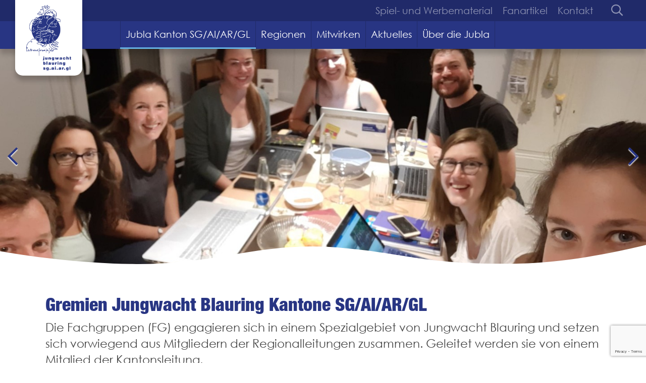

--- FILE ---
content_type: text/html;charset=UTF-8
request_url: https://www.jublaost.ch/jubla-kanton-sg-ai-ar-gl/fachgruppen
body_size: 7210
content:
<!DOCTYPE html><html lang=de><head><meta charset=UTF-8><link href="https://www.jublaost.ch/_Resources/Static/Packages/Ongoing.Base/frontend.css?bust=1f8fc307" rel=stylesheet><style>:root{--theme:#283583!important;--primary:#283583!important;--secondary:#66B1E2!important;--secondaryLight:#EEF7FD!important}</style><script defer src="https://www.jublaost.ch/_Resources/Static/Packages/Ongoing.Base/frontend.js?bust=970081b9"></script><script>window.MSInputMethodContext&&document.documentMode&&document.write('<script src="/_Resources/Static/Packages/Ongoing.Base/ie11CustomProperties.min.js"><\x2fscript>')</script><title>Gremien | Jungwacht Blauring SG/AI/AR/GL</title><meta content="Gremien Jungwacht Blauring Kantone SG/AI/AR/GL" name=description><link href=https://www.jublaost.ch/jubla-kanton-sg-ai-ar-gl/fachgruppen rel=canonical><link href=https://www.jublaost.ch/jubla-kanton-sg-ai-ar-gl/fachgruppen hreflang=x-default rel=alternate><link href=https://www.jublaost.ch/jubla-kanton-sg-ai-ar-gl/fachgruppen hreflang=de rel=alternate><meta content=summary name=twitter:card><meta content=Gremien name=twitter:title><meta content=https://www.jublaost.ch/jubla-kanton-sg-ai-ar-gl/fachgruppen name=twitter:url><meta content=website property=og:type><meta content=Gremien property=og:title><meta content="Jungwacht Blauring SG/AI/AR/GL" property=og:site_name><meta content=de property=og:locale><meta content="Gremien Jungwacht Blauring Kantone SG/AI/AR/GL" property=og:description><meta content=https://www.jublaost.ch/jubla-kanton-sg-ai-ar-gl/fachgruppen property=og:url><meta content=https://cdn.jublaweb.ch/target/bfc11a5954db9c99547d464cdf72a24ffa23cc3e/Bild%20f%C3%BCr%20FG%20Coaching%20Sharepoint-837x628.jpeg property=og:image><meta content=837 property=og:image:width><meta content=628 property=og:image:height><meta content="Bild für FG Coaching Sharepoint.jpeg" property=og:image:alt><script type=application/ld+json>{"@context":"http:\/\/schema.org\/","@type":"BreadcrumbList","itemListElement":[{"@type":"ListItem","position":1,"name":"Jungwacht Blauring SG\/AI\/AR\/GL","item":"https:\/\/www.jublaost.ch\/"},{"@type":"ListItem","position":2,"name":"Jubla Kanton SG\/AI\/AR\/GL","item":"https:\/\/www.jublaost.ch\/jubla-kanton-sg-ai-ar-gl"},{"@type":"ListItem","position":3,"name":"Gremien","item":"https:\/\/www.jublaost.ch\/jubla-kanton-sg-ai-ar-gl\/fachgruppen"}]}</script><link crossorigin="" href=https://cdn.jublaweb.ch/ rel=preconnect><link href=https://cdn.jublaweb.ch/ rel=dns-prefetch><meta content="width=device-width, initial-scale=1" name=viewport><meta content="IE=edge" http-equiv=X-UA-Compatible><meta content=yes name=apple-mobile-web-app-capable><meta content=#283583 name=msapplication-TileColor><meta content=#283583 name=theme-color><meta content=#ff0000 name=background-color><link href=https://cdn.jublaweb.ch/target/3b7250757fe9179084eec0cc06f21d5424896c6b/36-16x23.jpg rel=icon sizes=16x16><link crossorigin="" href=https://fonts.gstatic.com/ rel=preconnect><link href=https://fonts.gstatic.com/ rel=dns-prefetch><style id=preloading>body{color:;background-color:#fff;margin:0}.bodyWrapper{display:none;transition:opacity .3s ease-in-out;opacity:0}@keyframes loader{0%{width:0}20%{width:10%}25%{width:24%}43%{width:41%}56%{width:50%}66%{width:52%}71%{width:60%}75%{width:76%}94%{width:86%}100%{width:100%}}.loading-spinner{animation:loader 8s ease infinite;background-color:;height:10px;position:fixed;top:0;left:0;width:0}.bodyWrapper{display:none}</style><script>(function(){removePreloader=setTimeout(removePreloader,5000)})();function removePreloader(){clearTimeout(removePreloader);var preloader=document.getElementById("preloading");if(preloader){preloader.parentNode.removeChild(preloader)}var loadingspinner=document.getElementById("loadingspinner");if(loadingspinner){loadingspinner.parentNode.removeChild(loadingspinner)}}</script></head><body><div class=loading-spinner id=loadingspinner></div><div class="bodyWrapper level-2 neos-frontend"><div class=contentWrapper><div class=headerWrapper><nav class=pre-header><div class=container-fluid><div class=row><div class="align-items-md-center col-3 col-md-2 d-md-flex imageWrapper"><div class="logo logo--image" data-aos=fade-down><a class=link href=/ title="Jungwacht Blauring SG/AI/AR/GL"><img alt=Gremien class="img-lazy lazyload themelogo" data-srcset="https://cdn.jublaweb.ch/target/1fb50c4b0b56023467f3b95f24fc79edfc22c81c/36.jpg 320w,    https://cdn.jublaweb.ch/target/1fb50c4b0b56023467f3b95f24fc79edfc22c81c/36.jpg 545w,    https://cdn.jublaweb.ch/target/1fb50c4b0b56023467f3b95f24fc79edfc22c81c/36.jpg 768w,    https://cdn.jublaweb.ch/target/1fb50c4b0b56023467f3b95f24fc79edfc22c81c/36.jpg 1024w,    https://cdn.jublaweb.ch/target/1fb50c4b0b56023467f3b95f24fc79edfc22c81c/36.jpg 1440w," sizes=auto src=https://cdn.jublaweb.ch/target/3b7250757fe9179084eec0cc06f21d5424896c6b/36-16x23.jpg title=Gremien></a></div></div><div class="col d-md-block d-none"><div class="justify-content-md-end row"><div class="col-auto text-right"><ul class="justify-content-md-end menu menu--service nav"><li class="nav-item normal"><a class="nav-link normal" href=/service/spielmaterialverleih title="Spiel- und Werbematerial">Spiel- und Werbematerial</a><li class="nav-item normal"><a class="nav-link normal" href=/service/werbe-und-fanartikel title=Fanartikel>Fanartikel</a><li class="nav-item normal"><a class="nav-link normal" href=/jubla-kanton-sg-ai-ar-gl/impulsarbeitsstelle-iast title=Kontakt>Kontakt</a></ul></div><div class="col-auto d-md-block d-none text-right"><form action=/search class="searchform searchform--minimal" method=POST><input autocomplete=off class=searchfield name=search type=search></form></div></div></div></div></div></nav></div><div class=stickyHeaderWrapper><nav class="fixed-top header position-sticky"><div class=container-fluid><div class=row><div class="align-items-md-center col-3 col-md-2 d-md-flex d-none"><a class=logo--text href=/ title="Jungwacht Blauring SG/AI/AR/GL">jungwacht blauring sg/ai/ar/gl</a></div><nav class="col-12 col-md-10"><div class="d-flex justify-content-end justify-content-md-start navbar navbar-expand-md navbar-light"><div aria-expanded=false class="collapsed d-md-none hamburger hamburger--spin js-hamburger mobileMenuTrigger pull-right" data-target=.navbar-mobile data-toggle=collapse><div class="d-md-none hamburger-box"><div class=hamburger-inner></div></div></div><div class="collapse navbar-collapse navbar-mobile pt-3 pt-sm-0"><ul class="h-100 justify-content-md-end menu menu--main menu--mobile nav"><li class="active align-items-center d-flex d-md-inline-flex dropdown flex-wrap multi-dropdown-item nav-item"><a class="active flex-grow-1 nav-link" href=/jubla-kanton-sg-ai-ar-gl title="Jubla Kanton SG/AI/AR/GL">Jubla Kanton SG/AI/AR/GL</a><i class="d-md-none expand-dropdown px-3"></i><div class="dropdown-large dropdown-menu"><div class=row><div class="col-12 col-md-4 menu-header"><a class="dropdown-item normal" href=/jubla-kanton-sg-ai-ar-gl/kantonsleitung title=Kantonsleitung>Kantonsleitung</a><div class=sub-items><a class="dropdown-item normal" href=/jubla-kanton-sg-ai-ar-gl/kantonsleitung/downloads title=Downloads>Downloads</a></div></div><div class="col-12 col-md-4 menu-header"><a class="current dropdown-item" href=/jubla-kanton-sg-ai-ar-gl/fachgruppen title=Gremien>Gremien</a><div class=sub-items><a class="dropdown-item normal" href=/jubla-kanton-sg-ai-ar-gl/fachgruppen/fachgruppe-animation title="FG Animation">FG Animation</a><a class="dropdown-item normal" href=/jubla-kanton-sg-ai-ar-gl/fachgruppen/fachgruppe-ausbildung title="FG Ausbildung">FG Ausbildung</a><a class="dropdown-item normal" href=/jubla-kanton-sg-ai-ar-gl/fachgruppen/fachgruppe-coaching title="FG Coaching">FG Coaching</a><a class="dropdown-item normal" href=/jubla-kanton-sg-ai-ar-gl/fachgruppen/fachgruppe-pr title="FG PR">FG PR</a><a class="dropdown-item normal" href=/jubla-kanton-sg-ai-ar-gl/fachgruppen/krisentelefon-kritel title="Krisentelefon (Kritel)">Krisentelefon (Kritel)</a><a class="dropdown-item normal" href=/jubla-kanton-sg-ai-ar-gl/fachgruppen/projekt-kaktus title="Projekt kaktus">Projekt kaktus</a></div></div><div class="col-12 col-md-4 menu-header"><a class="dropdown-item normal" href=/jubla-kanton-sg-ai-ar-gl/impulsarbeitsstelle-iast title=Impulsarbeitsstellen>Impulsarbeitsstellen</a><div class=sub-items><a class="dropdown-item normal" href=/jubla-kanton-sg-ai-ar-gl/impulsarbeitsstelle-iast/iast-uznach title="IAST Uznach">IAST Uznach</a><a class="dropdown-item normal" href=/jubla-kanton-sg-ai-ar-gl/impulsarbeitsstelle-iast/iast-rebstein title="IAST Rebstein">IAST Rebstein</a><a class="dropdown-item normal" href=/jubla-kanton-sg-ai-ar-gl/impulsarbeitsstelle-iast/iast-st-gallen title="IAST St. Gallen">IAST St. Gallen</a></div></div><div class="col-12 col-md-4 menu-header"><a class="dropdown-item normal" href=/jubla-kanton-sg-ai-ar-gl/ehemalige title=Ehemalige>Ehemalige</a></div><div class="col-12 col-md-4 menu-header"><a class="dropdown-item normal" href=/jubla-kanton-sg-ai-ar-gl/finanzielle-untertstuetzung title="Finanzielle Unterstützung">Finanzielle Unterstützung</a></div><div class="col-12 col-md-4 menu-header"><a class="dropdown-item normal" href=/jubla-kanton-sg-ai-ar-gl/fotos title=Impressionen>Impressionen</a></div></div></div><li class="align-items-center d-flex d-md-inline-flex dropdown flex-wrap multi-dropdown-item nav-item normal"><a class="flex-grow-1 nav-link normal" href=/regionen title=Regionen>Regionen</a><i class="d-md-none expand-dropdown px-3"></i><div class="dropdown-large dropdown-menu"><div class=row><div class="col-12 col-md-4 menu-header"><a class="dropdown-item normal" href=/regionen/linth title=Linth>Linth</a><div class=sub-items><a class="dropdown-item normal" href=/regionen/linth/aktuelles title=Aktuelles>Aktuelles</a><a class="dropdown-item normal" href=/regionen/linth/regionalleitung title=Regionalleitung>Regionalleitung</a><a class="dropdown-item normal" href=/regionen/linth/scharen title=Scharen>Scharen</a><a class="dropdown-item normal" href=/regionen/linth/impressionen title=Impressionen>Impressionen</a><a class="dropdown-item normal" href=/regionen/linth/weitere-regionsseiten title=Jublacamp>Jublacamp</a></div></div><div class="col-12 col-md-4 menu-header"><a class="dropdown-item normal" href=/regionen/rheintal title=Rheintal>Rheintal</a><div class=sub-items><a class="dropdown-item normal" href=/regionen/rheintal/aktuelles title=Aktuelles>Aktuelles</a><a class="dropdown-item normal" href=/regionen/rheintal/regionalleitung title=Regionalleitung>Regionalleitung</a><a class="dropdown-item normal" href=/regionen/rheintal/scharen title=Scharen>Scharen</a><a class="dropdown-item normal" href=/regionen/rheintal/impressionen title=Impressionen>Impressionen</a></div></div><div class="col-12 col-md-4 menu-header"><a class="dropdown-item normal" href=/regionen/sargans-werdenberg-sawe title="Sargans / Werdenberg (SaWe)">Sargans / Werdenberg (SaWe)</a><div class=sub-items><a class="dropdown-item normal" href=/regionen/sargans-werdenberg-sawe/aktuelles title=Aktuelles>Aktuelles</a><a class="dropdown-item normal" href=/regionen/sargans-werdenberg-sawe/regionalleitung title=Regionalleitung>Regionalleitung</a><a class="dropdown-item normal" href=/regionen/sargans-werdenberg-sawe/scharen title=Scharen>Scharen</a><a class="dropdown-item normal" href=/regionen/sargans-werdenberg-sawe/impressionen title=Impressionen>Impressionen</a></div></div><div class="col-12 col-md-4 menu-header"><a class="dropdown-item normal" href=/regionen/stadt-und-umgebung-stauu title="Stadt und Umgebung (StauU)">Stadt und Umgebung (StauU)</a><div class=sub-items><a class="dropdown-item normal" href=/regionen/stadt-und-umgebung-stauu/aktuelles title=Aktuelles>Aktuelles</a><a class="dropdown-item normal" href=/regionen/stadt-und-umgebung-stauu/regionalleitung title=Regionalleitung>Regionalleitung</a><a class="dropdown-item normal" href=/regionen/stadt-und-umgebung-stauu/scharen title=Scharen>Scharen</a><a class="dropdown-item normal" href=/regionen/stadt-und-umgebung-stauu/impressionen title=Impressionen>Impressionen</a></div></div><div class="col-12 col-md-4 menu-header"><a class="dropdown-item normal" href=/regionen/toggenburg title=Toggenburg>Toggenburg</a><div class=sub-items><a class="dropdown-item normal" href=/regionen/toggenburg/aktuelles title=Aktuelles>Aktuelles</a><a class="dropdown-item normal" href=/regionen/toggenburg/regionalleitung title=Regionalleitung>Regionalleitung</a><a class="dropdown-item normal" href=/regionen/toggenburg/scharen title=Scharen>Scharen</a><a class="dropdown-item normal" href=/regionen/toggenburg/impressionen title=Impressionen>Impressionen</a><a class="dropdown-item normal" href=/regionen/toggenburg/angebote title=Angebote>Angebote</a><a class="dropdown-item normal" href=/regionen/toggenburg/jublacamp title=Jublacamp>Jublacamp</a></div></div></div></div><li class="align-items-center d-flex d-md-inline-flex flex-wrap nav-item normal"><a class="flex-grow-1 nav-link normal" href=/mitwirken title=Mitwirken>Mitwirken</a><li class="align-items-center d-flex d-md-inline-flex flex-wrap nav-item normal"><a class="flex-grow-1 nav-link normal" href=/aktuelles title=Aktuelles>Aktuelles</a><li class="align-items-center d-flex d-md-inline-flex dropdown flex-wrap nav-item normal"><a class="flex-grow-1 nav-link normal" href=/ueber-die-jubla title="Über die Jubla">Über die Jubla</a><i class="d-md-none expand-dropdown px-3"></i><div class="dropdown-menu dropdown-small"><div class=row><div class=col-12><a class="d-md-block d-none dropdown-item font-weight-bold" href=/ueber-die-jubla title="Über die Jubla">Über die Jubla</a><a class="dropdown-item normal" href=/ueber-die-jubla/aktivitaeten title=Aktivitäten>Aktivitäten</a></div><div class=col-12><a class="dropdown-item normal" href=/ueber-die-jubla/haeufige-fragen title="Häufige Fragen">Häufige Fragen</a></div><div class=col-12><a class="dropdown-item normal" href=/ueber-die-jubla/grundsaetze title=Grundsätze>Grundsätze</a></div><div class=col-12><a class="dropdown-item normal" href=/ueber-die-jubla/scharen-der-schweiz title="Jubla in Deiner Nähe">Jubla in Deiner Nähe</a></div></div></div></ul></div><div class="collapse d-md-none mt-3 navbar-mobile w-100"><ul class="justify-content-md-end menu menu--service nav"><li class="nav-item normal"><a class="nav-link normal" href=/service/spielmaterialverleih title="Spiel- und Werbematerial">Spiel- und Werbematerial</a><li class="nav-item normal"><a class="nav-link normal" href=/service/werbe-und-fanartikel title=Fanartikel>Fanartikel</a><li class="nav-item normal"><a class="nav-link normal" href=/jubla-kanton-sg-ai-ar-gl/impulsarbeitsstelle-iast title=Kontakt>Kontakt</a></ul></div><div class="collapse d-md-none mt-3 navbar-mobile w-100"><form action=/search class="searchform searchform--mobile" method=POST><input autocomplete=off class=searchfield name=search placeholder=Suchen type=search></form></div></div></nav></div></div></nav></div><div class=mainContentWrapper><div class=content><div class="ongoing-base-document-subpage section section--height-header-slideshow section--pageheader" data-style=pageheader id=gremien><div class="container-fluid headerSlideshowWrapper size--default"><div class=slideshow data-slick={&quot;autoplay&quot;:true}><div class="slideshow__slide slideshow__slide--image" data-index=0 id=node-87388fb6-cd5f-4ba2-90ab-5172d9b45610><div class="embed-responsive embed-responsive-headerslideshow position--center"><img alt="Unsere verschiedenenGruppen in derJubla XYZ" class="embed-responsive-item lazyload" data-srcset="https://cdn.jublaweb.ch/target/5535c5479f3b6968c79fc77b5e641354508290c6/Bild%20f%C3%BCr%20FG%20Coaching%20Sharepoint-320x240.jpeg 320w,    https://cdn.jublaweb.ch/target/d1aa9ed6f6127d1ce7e183133533a767f4b7b28b/Bild%20f%C3%BCr%20FG%20Coaching%20Sharepoint-545x409.jpeg 545w,    https://cdn.jublaweb.ch/target/dc221f4821652d75afecc80eaa7a9ff2c827435a/Bild%20f%C3%BCr%20FG%20Coaching%20Sharepoint-768x576.jpeg 768w,    https://cdn.jublaweb.ch/target/1449cd06ce8f29c5155990ad56949adc51d2a003/Bild%20f%C3%BCr%20FG%20Coaching%20Sharepoint-1024x768.jpeg 1024w,    https://cdn.jublaweb.ch/target/dc1a875400ab499c164b85e387676cfa994d1006/Bild%20f%C3%BCr%20FG%20Coaching%20Sharepoint-1440x1080.jpeg 1440w," sizes=auto src=https://cdn.jublaweb.ch/target/6e3c9bf448542430639e28b2218a9a433485211b/Bild%20f%C3%BCr%20FG%20Coaching%20Sharepoint-16x12.jpeg title="Unsere verschiedenenGruppen in derJubla XYZ"></div></div><div class="slideshow__slide slideshow__slide--image" data-index=1 id=node-e10d90c6-8be7-4cb1-b35f-ea2970771600><div class="embed-responsive embed-responsive-headerslideshow position--center"><img alt=Gremien class="embed-responsive-item slideshow-lazyload" data-srcset="https://cdn.jublaweb.ch/target/b45f13962e5e0229904aed4f285dff53562fa614/Gremien-320x213.jpg 320w,    https://cdn.jublaweb.ch/target/bc3e03faaccabb7df6b059584c4fa9e395a78b68/Gremien-545x363.jpg 545w,    https://cdn.jublaweb.ch/target/81059834cca36de0b350eb97d2e59ecea7e2d9de/Gremien-768x512.jpg 768w,    https://cdn.jublaweb.ch/target/c7a58d0846d36deafd51ba83d33e802e4592c8cf/Gremien-1024x683.jpg 1024w,    https://cdn.jublaweb.ch/target/75b8dc73936b170b2e188230fde334a2da64f3f4/Gremien-1440x960.jpg 1440w," sizes=auto src=https://cdn.jublaweb.ch/target/de94de1d5b21e6805e226009843c79f5ad332cf5/Gremien-16x11.jpg></div></div></div></div></div><div class=neos-contentcollection><div class="ongoing-nodetypes-columnlayouts-content-columns px-0 px-lg-5 px-md-4 py-3 py-md-5 section section--transparent" data-style=transparent id=gremien-jungwacht-blauring-kantone-sg-ai-ar-gl><div class=container-fluid><div class=sectionHeadline><h2 class=headline>Gremien Jungwacht Blauring Kantone SG/AI/AR/GL</h2><div class=description><p>Die Fachgruppen (FG) engagieren sich in einem Spezialgebiet von Jungwacht Blauring und setzen sich vorwiegend aus Mitgliedern der Regionalleitungen zusammen. Geleitet werden sie von einem Mitglied der Kantonsleitung.<p>In Jungwacht Blauring SG/AI/AR/GL gibt es die folgenden Fachgruppen:<ul><li><a href=/jubla-kanton-sg-ai-ar-gl/fachgruppen/fachgruppe-animation>Fachgruppe Animation</a><li><a href=/jubla-kanton-sg-ai-ar-gl/fachgruppen/fachgruppe-ausbildung>Fachgruppe Ausbildung</a><li><a href=/jubla-kanton-sg-ai-ar-gl/fachgruppen/fachgruppe-coaching>Fachgruppe Coaching</a><li><a href=/jubla-kanton-sg-ai-ar-gl/fachgruppen/fachgruppe-pr>Fachgruppe PR und Kommunikation</a></ul><p>Neben den Fachgruppen gibt es noch folgende Gremien:<ul><li><a href=/jubla-kanton-sg-ai-ar-gl/fachgruppen/krisentelefon-kritel>Krisentelefon KriTel (Intervention)</a><li><a href=/jubla-kanton-sg-ai-ar-gl/fachgruppen/projekt-kaktus>Projekt kaktus (Prävention)</a></ul></div></div><div class="columns row"></div></div></div><div class="ongoing-base-content-downloads px-0 px-lg-5 px-md-4 py-3 py-md-5 section section--gray section--skipSameSectionStyle" data-style=gray id=nachwuchs><div class=container-fluid><div class=sectionHeadline><h2 class=headline>Nachwuchs</h2><h3 class=subtitle>Leite über die Grenzen deiner Schar hinaus</h3><div class=description><p>Deine Zeit in der Jubla ist noch nicht vorbei? Oder dein Engagement in der Schar ist noch nicht genug? In der Broschüre "Hungrig nach mehr? - Leite über die Grenzen deiner Schar hinaus" findest du Informationen zu diversen weiteren Engagements in Jungwacht Blauring. Ein kurzer Überblick über die Tätigkeiten der verschiedenen Gremien, sowie Kontakte, an die du dich bei Interesse wenden kannst, helfen dir bei deiner Entscheidung. Wir helfen dir gerne auch persönlich weiter und freuen uns, wenn du einen neuen Platz in unserem Jubla-Kreis findest.&nbsp;<p>Also: Downloaden, schmökern und bei der entsprechenden Stelle melden!&nbsp;</div></div><div class=downloads id=node-aa48882e-6541-4375-a544-fc38fd50e369><div class=download><a class=unclickable data-filename=Nachwuchsflyer_2019 href=https://cdn.jublaweb.ch/target/140f84214fd18fb6538e5fd1f59f8dd53c82a770/Nachwuchsflyer%202019_def.pdf target=_blank title=Nachwuchsflyer_2019><div class=download-text>Nachwuchsflyer_2019<span class=download-info> (pdf / 1.3 MB)</span></div></a></div></div></div></div><div class="neos-form-builder-nodebasedform px-0 px-lg-5 px-md-4 py-3 py-md-5 section section--secondaryLight" data-style=secondaryLight id=kontakt><div class=container-fluid><div class="form-classic formbuilder-form"><form action=https://www.jublaost.ch/jubla-kanton-sg-ai-ar-gl/fachgruppen#kontakt enctype=multipart/form-data method=post><div style=display:none><input name=--kontakt[__state] type=hidden value=TzozMjoiTmVvc1xGb3JtXENvcmVcUnVudGltZVxGb3JtU3RhdGUiOjI6e3M6MjU6IgAqAGxhc3REaXNwbGF5ZWRQYWdlSW5kZXgiO2k6MDtzOjEzOiIAKgBmb3JtVmFsdWVzIjthOjA6e319e48951c97239f5b33dfa48771f876b0eb9c326b3><input name=--kontakt[FGs] type=hidden value=""> <input name=--kontakt[020dacce-cb0e-49ed-8323-0539813ee82d] type=hidden value=""> <input name=--kontakt[__trustedProperties] type=hidden value=a:11:{s:4:&quot;name&quot;;i:1;s:7:&quot;vorname&quot;;i:1;s:5:&quot;Rolle&quot;;i:1;s:7:&quot;Rolle-1&quot;;i:1;s:3:&quot;FGs&quot;;a:6:{i:0;i:1;i:1;i:1;i:2;i:1;i:3;i:1;i:4;i:1;i:5;i:1;}s:10:&quot;Motivation&quot;;i:1;s:36:&quot;020dacce-cb0e-49ed-8323-0539813ee82d&quot;;i:1;s:5:&quot;email&quot;;i:1;s:7:&quot;Telefon&quot;;i:1;s:9:&quot;recaptcha&quot;;i:1;s:13:&quot;__currentPage&quot;;i:1;}2649585bdf3b8729c5f5aec46af8e3218823ffa5></div> <fieldset><legend>Kontaktformular</legend> <div class="form-element form-element-twocolumn ongoing-forms-formbuilder-twocolumns row"><div class="col-sm column-left"><div class="clearfix form-element neos-form-singlelinetext"><label class=label for=kontakt-name> Name </label> <div class=form-group><input class=form-control id=kontakt-name name=--kontakt[name] placeholder=Meier type=text> </div></div> </div> <div class="col-sm column-right"><div class="clearfix form-element neos-form-singlelinetext"><label class=label for=kontakt-vorname> Vorname </label> <div class=form-group><input class=form-control id=kontakt-vorname name=--kontakt[vorname] placeholder=Sandra type=text> </div></div> </div></div> <div class="clearfix form-element neos-form-singlelinetext"><label class=label for=kontakt-Rolle> Was ist deine aktuelle aktive Rolle? </label> <div class=form-group><input class=form-control id=kontakt-Rolle name=--kontakt[Rolle] placeholder="Leitungsperson, Scharleitung, Ehemalig..." type=text> </div></div> <div class="clearfix form-element neos-form-singlelinetext"><label class=label for=kontakt-Rolle-1> Aus welcher Schar bist du (ursprünglich)? </label> <div class=form-group><input class=form-control id=kontakt-Rolle-1 name=--kontakt[Rolle-1] placeholder="Blauring Herisau, Jubla Eschi,..." type=text> </div></div> <div class="clearfix form-element neos-form-multipleselectcheckboxes"><label class=label for=kontakt-FGs> Für welche Gremium interessierst du dich? </label> <div class=form-group><ul class=inputs-list id=kontakt-FGs><li><label><input class=form-control--multiselect name=--kontakt[FGs][] type=checkbox value="FG Animation"> <span>FG Animation</span></label> <li><label><input class=form-control--multiselect name=--kontakt[FGs][] type=checkbox value="FG PR"> <span>FG PR</span></label> <li><label><input class=form-control--multiselect name=--kontakt[FGs][] type=checkbox value="FG Coaching"> <span>FG Coaching</span></label> <li><label><input class=form-control--multiselect name=--kontakt[FGs][] type=checkbox value="Prävention (Kaktus)"> <span>Prävention (Kaktus)</span></label> <li><label><input class=form-control--multiselect name=--kontakt[FGs][] type=checkbox value=Kritel> <span>Kritel</span></label> <li><label><input class=form-control--multiselect name=--kontakt[FGs][] type=checkbox value=Ehemalige> <span>Ehemalige</span></label> </ul> </div></div> <div class="clearfix form-element neos-form-multilinetext"><label class=label for=kontakt-Motivation> Wieso bist du geeignet für diese Aufgaben? </label> <div class=form-group><textarea class=form-control id=kontakt-Motivation name=--kontakt[Motivation] placeholder="Was ist deine Motivation? Was kannst du besonders gut?"></textarea> </div></div> <div class="clearfix form-element neos-form-checkbox"><label class=label for=kontakt-020dacce-cb0e-49ed-8323-0539813ee82d> Ich habe mich informiert </label> <div class=form-group><label class=add-on><input class=add-on id=kontakt-020dacce-cb0e-49ed-8323-0539813ee82d name=--kontakt[020dacce-cb0e-49ed-8323-0539813ee82d] type=checkbox value=1> </label> </div></div> <p>Ich bestätige hiermit, mich mit den Aufgabenbereichen der Fachgruppen für welche ich mich interessiere auseinandergesetzt zu haben und bin damit einverstanden, dass sich die Fachgruppenleitungen mich für weitere Informationen kontaktieren dürfen. <div class="Kontaktangaben form-element form-element-twocolumn ongoing-forms-formbuilder-twocolumns row"><div class="col-sm column-left"><div class="clearfix form-element neos-form-singlelinetext"><label class=label for=kontakt-email> E-Mail </label> <div class=form-group><input class=form-control id=kontakt-email name=--kontakt[email] type=text> </div></div> </div> <div class="col-sm column-right"><div class="clearfix form-element neos-form-singlelinetext"><label class=label for=kontakt-Telefon> Telefon </label> <div class=form-group><input class=form-control id=kontakt-Telefon name=--kontakt[Telefon] type=text> </div></div> </div></div> <div class="clearfix form-element wegmeister-recaptcha-captchav3"><label class=label for=kontakt-recaptcha></label> <div class=form-group><input id=kontakt-recaptcha name=--kontakt[recaptcha] type=hidden value=""> <script src="https://www.jublaost.ch/_Resources/Static/Packages/Wegmeister.Recaptcha/js/closest.min.js?bust=083696bd"></script> <script>window.grecaptchaElements=window.grecaptchaElements||[];var siteKey='6LeqX-IjAAAAAIDS9e_OxBC34V7JTvMyLualcpAO';var action='homepage';var selector='#kontakt-recaptcha';window.grecaptchaElements.push({siteKey:siteKey,action:action,selector:selector});window.grecaptchaOnload=function(){grecaptcha.ready(function(){grecaptchaElements.forEach(function(data){grecaptcha.execute(data.siteKey,{action:data.action}).then(function(r){document.querySelector(data.selector).value=r})})})}
setInterval(grecaptchaOnload,110000)</script> <script>!function(d,w,m){w.hasReCaptchaAPI||(w.hasReCaptchaAPI=!0,m=d.createElement('script'),m.async=1,m.defer=1,m.src='https://www.google.com/recaptcha/api.js?render=6LeqX-IjAAAAAIDS9e_OxBC34V7JTvMyLualcpAO&onload=grecaptchaOnload',d.body.appendChild(m))}(document,window)</script></div></div></fieldset> <div class=actions><nav class=form-navigation><ul><li class="next submit"><button class="btn btn-theme" name=--kontakt[__currentPage] type=submit value=1> Formular absenden </button> </ul> </nav> </div></form> </div></div></div></div><div class=site-toolbar></div></div></div></div><div class=footerWrapper><div class="pre-footer section section--secondaryLight" data-style=secondaryLight><div class=image></div></div><div class="footer py-5"><div class=container-fluid><div class=row><div class="col-sm mb-4 mb-md-0"><div itemscope itemtype=http://schema.org/Organization><div><span itemprop=name>Jungwacht Blauring SG/AI/AR/GL</span></div><p class=d-none><span itemprop=description><br> </span><div itemprop=address itemscope itemtype=http://schema.org/PostalAddress><div itemprop=streetAddress>Webergasse&nbsp;9</div><span itemprop=postalCode>9000</span>&nbsp;<span itemprop=addressLocality>St.Gallen</span></div><a href=tel:0041798348954><span itemprop=telephone>+41 79 834 89 54</span></a><br><a href=mailto:ast-stgallen@jublaost.ch><span itemprop=email>ast-stgallen@jublaost.ch</span></a><link href=https://www.jublaost.ch/ itemprop=url><link href=https://www.jublaost.ch/_Resources/Static/Packages/Ongoing.Base/Images/themes//android-chrome-512x512.png itemprop=logo></div></div><div class="col-sm mb-4 mb-md-0"><p><a href=/jubla-kanton-sg-ai-ar-gl/kantonsleitung>Kantonsleitung</a><p><a href=/regionen>Regionen</a><p><a href=/jubla-kanton-sg-ai-ar-gl/fachgruppen>Fachgruppen</a><p><a href=/impulsarbeitsstelle-iast>IASTs</a><p><a href=/jubla-kanton-sg-ai-ar-gl/ehemalige>Ehemalige</a><p>&nbsp;</div><div class="col-sm mb-4 mb-md-0"><p><a href=/aktuelles>Agenda</a><p><a href=/jubla-kanton-sg-ai-ar-gl/kontakt>Kontakt</a><p>&nbsp;</div><div class="col-sm mb-4 mb-md-0"><div><h3>Folge uns</h3><ul class=socialmenu><li class=socialmenu-item><a class="socialmenu-link unclickable" href=https://www.instagram.com/jubla_sgaiargl/ rel=nofollow target=_blank title=Instagram><i class="fa-instagram-square fab"></i></a><li class=socialmenu-item><a class="socialmenu-link unclickable" href=https://www.facebook.com/jublaost/ rel=nofollow target=_blank title=Facebook><i class="fa-facebook-square fab"></i></a></ul></div></div></div><div class=row><div class="col-auto text-left"><ul class="justify-content-md-end menu menu--footer nav"><li class="nav-item normal"><a class="nav-link normal" href=/footer/imprint title="Impressum &amp; Datenschutz">Impressum & Datenschutz</a></ul></div></div></div></div></div></div>

--- FILE ---
content_type: text/html; charset=utf-8
request_url: https://www.google.com/recaptcha/api2/anchor?ar=1&k=6LeqX-IjAAAAAIDS9e_OxBC34V7JTvMyLualcpAO&co=aHR0cHM6Ly93d3cuanVibGFvc3QuY2g6NDQz&hl=en&v=PoyoqOPhxBO7pBk68S4YbpHZ&size=invisible&anchor-ms=20000&execute-ms=30000&cb=z66hb5tga7v2
body_size: 48678
content:
<!DOCTYPE HTML><html dir="ltr" lang="en"><head><meta http-equiv="Content-Type" content="text/html; charset=UTF-8">
<meta http-equiv="X-UA-Compatible" content="IE=edge">
<title>reCAPTCHA</title>
<style type="text/css">
/* cyrillic-ext */
@font-face {
  font-family: 'Roboto';
  font-style: normal;
  font-weight: 400;
  font-stretch: 100%;
  src: url(//fonts.gstatic.com/s/roboto/v48/KFO7CnqEu92Fr1ME7kSn66aGLdTylUAMa3GUBHMdazTgWw.woff2) format('woff2');
  unicode-range: U+0460-052F, U+1C80-1C8A, U+20B4, U+2DE0-2DFF, U+A640-A69F, U+FE2E-FE2F;
}
/* cyrillic */
@font-face {
  font-family: 'Roboto';
  font-style: normal;
  font-weight: 400;
  font-stretch: 100%;
  src: url(//fonts.gstatic.com/s/roboto/v48/KFO7CnqEu92Fr1ME7kSn66aGLdTylUAMa3iUBHMdazTgWw.woff2) format('woff2');
  unicode-range: U+0301, U+0400-045F, U+0490-0491, U+04B0-04B1, U+2116;
}
/* greek-ext */
@font-face {
  font-family: 'Roboto';
  font-style: normal;
  font-weight: 400;
  font-stretch: 100%;
  src: url(//fonts.gstatic.com/s/roboto/v48/KFO7CnqEu92Fr1ME7kSn66aGLdTylUAMa3CUBHMdazTgWw.woff2) format('woff2');
  unicode-range: U+1F00-1FFF;
}
/* greek */
@font-face {
  font-family: 'Roboto';
  font-style: normal;
  font-weight: 400;
  font-stretch: 100%;
  src: url(//fonts.gstatic.com/s/roboto/v48/KFO7CnqEu92Fr1ME7kSn66aGLdTylUAMa3-UBHMdazTgWw.woff2) format('woff2');
  unicode-range: U+0370-0377, U+037A-037F, U+0384-038A, U+038C, U+038E-03A1, U+03A3-03FF;
}
/* math */
@font-face {
  font-family: 'Roboto';
  font-style: normal;
  font-weight: 400;
  font-stretch: 100%;
  src: url(//fonts.gstatic.com/s/roboto/v48/KFO7CnqEu92Fr1ME7kSn66aGLdTylUAMawCUBHMdazTgWw.woff2) format('woff2');
  unicode-range: U+0302-0303, U+0305, U+0307-0308, U+0310, U+0312, U+0315, U+031A, U+0326-0327, U+032C, U+032F-0330, U+0332-0333, U+0338, U+033A, U+0346, U+034D, U+0391-03A1, U+03A3-03A9, U+03B1-03C9, U+03D1, U+03D5-03D6, U+03F0-03F1, U+03F4-03F5, U+2016-2017, U+2034-2038, U+203C, U+2040, U+2043, U+2047, U+2050, U+2057, U+205F, U+2070-2071, U+2074-208E, U+2090-209C, U+20D0-20DC, U+20E1, U+20E5-20EF, U+2100-2112, U+2114-2115, U+2117-2121, U+2123-214F, U+2190, U+2192, U+2194-21AE, U+21B0-21E5, U+21F1-21F2, U+21F4-2211, U+2213-2214, U+2216-22FF, U+2308-230B, U+2310, U+2319, U+231C-2321, U+2336-237A, U+237C, U+2395, U+239B-23B7, U+23D0, U+23DC-23E1, U+2474-2475, U+25AF, U+25B3, U+25B7, U+25BD, U+25C1, U+25CA, U+25CC, U+25FB, U+266D-266F, U+27C0-27FF, U+2900-2AFF, U+2B0E-2B11, U+2B30-2B4C, U+2BFE, U+3030, U+FF5B, U+FF5D, U+1D400-1D7FF, U+1EE00-1EEFF;
}
/* symbols */
@font-face {
  font-family: 'Roboto';
  font-style: normal;
  font-weight: 400;
  font-stretch: 100%;
  src: url(//fonts.gstatic.com/s/roboto/v48/KFO7CnqEu92Fr1ME7kSn66aGLdTylUAMaxKUBHMdazTgWw.woff2) format('woff2');
  unicode-range: U+0001-000C, U+000E-001F, U+007F-009F, U+20DD-20E0, U+20E2-20E4, U+2150-218F, U+2190, U+2192, U+2194-2199, U+21AF, U+21E6-21F0, U+21F3, U+2218-2219, U+2299, U+22C4-22C6, U+2300-243F, U+2440-244A, U+2460-24FF, U+25A0-27BF, U+2800-28FF, U+2921-2922, U+2981, U+29BF, U+29EB, U+2B00-2BFF, U+4DC0-4DFF, U+FFF9-FFFB, U+10140-1018E, U+10190-1019C, U+101A0, U+101D0-101FD, U+102E0-102FB, U+10E60-10E7E, U+1D2C0-1D2D3, U+1D2E0-1D37F, U+1F000-1F0FF, U+1F100-1F1AD, U+1F1E6-1F1FF, U+1F30D-1F30F, U+1F315, U+1F31C, U+1F31E, U+1F320-1F32C, U+1F336, U+1F378, U+1F37D, U+1F382, U+1F393-1F39F, U+1F3A7-1F3A8, U+1F3AC-1F3AF, U+1F3C2, U+1F3C4-1F3C6, U+1F3CA-1F3CE, U+1F3D4-1F3E0, U+1F3ED, U+1F3F1-1F3F3, U+1F3F5-1F3F7, U+1F408, U+1F415, U+1F41F, U+1F426, U+1F43F, U+1F441-1F442, U+1F444, U+1F446-1F449, U+1F44C-1F44E, U+1F453, U+1F46A, U+1F47D, U+1F4A3, U+1F4B0, U+1F4B3, U+1F4B9, U+1F4BB, U+1F4BF, U+1F4C8-1F4CB, U+1F4D6, U+1F4DA, U+1F4DF, U+1F4E3-1F4E6, U+1F4EA-1F4ED, U+1F4F7, U+1F4F9-1F4FB, U+1F4FD-1F4FE, U+1F503, U+1F507-1F50B, U+1F50D, U+1F512-1F513, U+1F53E-1F54A, U+1F54F-1F5FA, U+1F610, U+1F650-1F67F, U+1F687, U+1F68D, U+1F691, U+1F694, U+1F698, U+1F6AD, U+1F6B2, U+1F6B9-1F6BA, U+1F6BC, U+1F6C6-1F6CF, U+1F6D3-1F6D7, U+1F6E0-1F6EA, U+1F6F0-1F6F3, U+1F6F7-1F6FC, U+1F700-1F7FF, U+1F800-1F80B, U+1F810-1F847, U+1F850-1F859, U+1F860-1F887, U+1F890-1F8AD, U+1F8B0-1F8BB, U+1F8C0-1F8C1, U+1F900-1F90B, U+1F93B, U+1F946, U+1F984, U+1F996, U+1F9E9, U+1FA00-1FA6F, U+1FA70-1FA7C, U+1FA80-1FA89, U+1FA8F-1FAC6, U+1FACE-1FADC, U+1FADF-1FAE9, U+1FAF0-1FAF8, U+1FB00-1FBFF;
}
/* vietnamese */
@font-face {
  font-family: 'Roboto';
  font-style: normal;
  font-weight: 400;
  font-stretch: 100%;
  src: url(//fonts.gstatic.com/s/roboto/v48/KFO7CnqEu92Fr1ME7kSn66aGLdTylUAMa3OUBHMdazTgWw.woff2) format('woff2');
  unicode-range: U+0102-0103, U+0110-0111, U+0128-0129, U+0168-0169, U+01A0-01A1, U+01AF-01B0, U+0300-0301, U+0303-0304, U+0308-0309, U+0323, U+0329, U+1EA0-1EF9, U+20AB;
}
/* latin-ext */
@font-face {
  font-family: 'Roboto';
  font-style: normal;
  font-weight: 400;
  font-stretch: 100%;
  src: url(//fonts.gstatic.com/s/roboto/v48/KFO7CnqEu92Fr1ME7kSn66aGLdTylUAMa3KUBHMdazTgWw.woff2) format('woff2');
  unicode-range: U+0100-02BA, U+02BD-02C5, U+02C7-02CC, U+02CE-02D7, U+02DD-02FF, U+0304, U+0308, U+0329, U+1D00-1DBF, U+1E00-1E9F, U+1EF2-1EFF, U+2020, U+20A0-20AB, U+20AD-20C0, U+2113, U+2C60-2C7F, U+A720-A7FF;
}
/* latin */
@font-face {
  font-family: 'Roboto';
  font-style: normal;
  font-weight: 400;
  font-stretch: 100%;
  src: url(//fonts.gstatic.com/s/roboto/v48/KFO7CnqEu92Fr1ME7kSn66aGLdTylUAMa3yUBHMdazQ.woff2) format('woff2');
  unicode-range: U+0000-00FF, U+0131, U+0152-0153, U+02BB-02BC, U+02C6, U+02DA, U+02DC, U+0304, U+0308, U+0329, U+2000-206F, U+20AC, U+2122, U+2191, U+2193, U+2212, U+2215, U+FEFF, U+FFFD;
}
/* cyrillic-ext */
@font-face {
  font-family: 'Roboto';
  font-style: normal;
  font-weight: 500;
  font-stretch: 100%;
  src: url(//fonts.gstatic.com/s/roboto/v48/KFO7CnqEu92Fr1ME7kSn66aGLdTylUAMa3GUBHMdazTgWw.woff2) format('woff2');
  unicode-range: U+0460-052F, U+1C80-1C8A, U+20B4, U+2DE0-2DFF, U+A640-A69F, U+FE2E-FE2F;
}
/* cyrillic */
@font-face {
  font-family: 'Roboto';
  font-style: normal;
  font-weight: 500;
  font-stretch: 100%;
  src: url(//fonts.gstatic.com/s/roboto/v48/KFO7CnqEu92Fr1ME7kSn66aGLdTylUAMa3iUBHMdazTgWw.woff2) format('woff2');
  unicode-range: U+0301, U+0400-045F, U+0490-0491, U+04B0-04B1, U+2116;
}
/* greek-ext */
@font-face {
  font-family: 'Roboto';
  font-style: normal;
  font-weight: 500;
  font-stretch: 100%;
  src: url(//fonts.gstatic.com/s/roboto/v48/KFO7CnqEu92Fr1ME7kSn66aGLdTylUAMa3CUBHMdazTgWw.woff2) format('woff2');
  unicode-range: U+1F00-1FFF;
}
/* greek */
@font-face {
  font-family: 'Roboto';
  font-style: normal;
  font-weight: 500;
  font-stretch: 100%;
  src: url(//fonts.gstatic.com/s/roboto/v48/KFO7CnqEu92Fr1ME7kSn66aGLdTylUAMa3-UBHMdazTgWw.woff2) format('woff2');
  unicode-range: U+0370-0377, U+037A-037F, U+0384-038A, U+038C, U+038E-03A1, U+03A3-03FF;
}
/* math */
@font-face {
  font-family: 'Roboto';
  font-style: normal;
  font-weight: 500;
  font-stretch: 100%;
  src: url(//fonts.gstatic.com/s/roboto/v48/KFO7CnqEu92Fr1ME7kSn66aGLdTylUAMawCUBHMdazTgWw.woff2) format('woff2');
  unicode-range: U+0302-0303, U+0305, U+0307-0308, U+0310, U+0312, U+0315, U+031A, U+0326-0327, U+032C, U+032F-0330, U+0332-0333, U+0338, U+033A, U+0346, U+034D, U+0391-03A1, U+03A3-03A9, U+03B1-03C9, U+03D1, U+03D5-03D6, U+03F0-03F1, U+03F4-03F5, U+2016-2017, U+2034-2038, U+203C, U+2040, U+2043, U+2047, U+2050, U+2057, U+205F, U+2070-2071, U+2074-208E, U+2090-209C, U+20D0-20DC, U+20E1, U+20E5-20EF, U+2100-2112, U+2114-2115, U+2117-2121, U+2123-214F, U+2190, U+2192, U+2194-21AE, U+21B0-21E5, U+21F1-21F2, U+21F4-2211, U+2213-2214, U+2216-22FF, U+2308-230B, U+2310, U+2319, U+231C-2321, U+2336-237A, U+237C, U+2395, U+239B-23B7, U+23D0, U+23DC-23E1, U+2474-2475, U+25AF, U+25B3, U+25B7, U+25BD, U+25C1, U+25CA, U+25CC, U+25FB, U+266D-266F, U+27C0-27FF, U+2900-2AFF, U+2B0E-2B11, U+2B30-2B4C, U+2BFE, U+3030, U+FF5B, U+FF5D, U+1D400-1D7FF, U+1EE00-1EEFF;
}
/* symbols */
@font-face {
  font-family: 'Roboto';
  font-style: normal;
  font-weight: 500;
  font-stretch: 100%;
  src: url(//fonts.gstatic.com/s/roboto/v48/KFO7CnqEu92Fr1ME7kSn66aGLdTylUAMaxKUBHMdazTgWw.woff2) format('woff2');
  unicode-range: U+0001-000C, U+000E-001F, U+007F-009F, U+20DD-20E0, U+20E2-20E4, U+2150-218F, U+2190, U+2192, U+2194-2199, U+21AF, U+21E6-21F0, U+21F3, U+2218-2219, U+2299, U+22C4-22C6, U+2300-243F, U+2440-244A, U+2460-24FF, U+25A0-27BF, U+2800-28FF, U+2921-2922, U+2981, U+29BF, U+29EB, U+2B00-2BFF, U+4DC0-4DFF, U+FFF9-FFFB, U+10140-1018E, U+10190-1019C, U+101A0, U+101D0-101FD, U+102E0-102FB, U+10E60-10E7E, U+1D2C0-1D2D3, U+1D2E0-1D37F, U+1F000-1F0FF, U+1F100-1F1AD, U+1F1E6-1F1FF, U+1F30D-1F30F, U+1F315, U+1F31C, U+1F31E, U+1F320-1F32C, U+1F336, U+1F378, U+1F37D, U+1F382, U+1F393-1F39F, U+1F3A7-1F3A8, U+1F3AC-1F3AF, U+1F3C2, U+1F3C4-1F3C6, U+1F3CA-1F3CE, U+1F3D4-1F3E0, U+1F3ED, U+1F3F1-1F3F3, U+1F3F5-1F3F7, U+1F408, U+1F415, U+1F41F, U+1F426, U+1F43F, U+1F441-1F442, U+1F444, U+1F446-1F449, U+1F44C-1F44E, U+1F453, U+1F46A, U+1F47D, U+1F4A3, U+1F4B0, U+1F4B3, U+1F4B9, U+1F4BB, U+1F4BF, U+1F4C8-1F4CB, U+1F4D6, U+1F4DA, U+1F4DF, U+1F4E3-1F4E6, U+1F4EA-1F4ED, U+1F4F7, U+1F4F9-1F4FB, U+1F4FD-1F4FE, U+1F503, U+1F507-1F50B, U+1F50D, U+1F512-1F513, U+1F53E-1F54A, U+1F54F-1F5FA, U+1F610, U+1F650-1F67F, U+1F687, U+1F68D, U+1F691, U+1F694, U+1F698, U+1F6AD, U+1F6B2, U+1F6B9-1F6BA, U+1F6BC, U+1F6C6-1F6CF, U+1F6D3-1F6D7, U+1F6E0-1F6EA, U+1F6F0-1F6F3, U+1F6F7-1F6FC, U+1F700-1F7FF, U+1F800-1F80B, U+1F810-1F847, U+1F850-1F859, U+1F860-1F887, U+1F890-1F8AD, U+1F8B0-1F8BB, U+1F8C0-1F8C1, U+1F900-1F90B, U+1F93B, U+1F946, U+1F984, U+1F996, U+1F9E9, U+1FA00-1FA6F, U+1FA70-1FA7C, U+1FA80-1FA89, U+1FA8F-1FAC6, U+1FACE-1FADC, U+1FADF-1FAE9, U+1FAF0-1FAF8, U+1FB00-1FBFF;
}
/* vietnamese */
@font-face {
  font-family: 'Roboto';
  font-style: normal;
  font-weight: 500;
  font-stretch: 100%;
  src: url(//fonts.gstatic.com/s/roboto/v48/KFO7CnqEu92Fr1ME7kSn66aGLdTylUAMa3OUBHMdazTgWw.woff2) format('woff2');
  unicode-range: U+0102-0103, U+0110-0111, U+0128-0129, U+0168-0169, U+01A0-01A1, U+01AF-01B0, U+0300-0301, U+0303-0304, U+0308-0309, U+0323, U+0329, U+1EA0-1EF9, U+20AB;
}
/* latin-ext */
@font-face {
  font-family: 'Roboto';
  font-style: normal;
  font-weight: 500;
  font-stretch: 100%;
  src: url(//fonts.gstatic.com/s/roboto/v48/KFO7CnqEu92Fr1ME7kSn66aGLdTylUAMa3KUBHMdazTgWw.woff2) format('woff2');
  unicode-range: U+0100-02BA, U+02BD-02C5, U+02C7-02CC, U+02CE-02D7, U+02DD-02FF, U+0304, U+0308, U+0329, U+1D00-1DBF, U+1E00-1E9F, U+1EF2-1EFF, U+2020, U+20A0-20AB, U+20AD-20C0, U+2113, U+2C60-2C7F, U+A720-A7FF;
}
/* latin */
@font-face {
  font-family: 'Roboto';
  font-style: normal;
  font-weight: 500;
  font-stretch: 100%;
  src: url(//fonts.gstatic.com/s/roboto/v48/KFO7CnqEu92Fr1ME7kSn66aGLdTylUAMa3yUBHMdazQ.woff2) format('woff2');
  unicode-range: U+0000-00FF, U+0131, U+0152-0153, U+02BB-02BC, U+02C6, U+02DA, U+02DC, U+0304, U+0308, U+0329, U+2000-206F, U+20AC, U+2122, U+2191, U+2193, U+2212, U+2215, U+FEFF, U+FFFD;
}
/* cyrillic-ext */
@font-face {
  font-family: 'Roboto';
  font-style: normal;
  font-weight: 900;
  font-stretch: 100%;
  src: url(//fonts.gstatic.com/s/roboto/v48/KFO7CnqEu92Fr1ME7kSn66aGLdTylUAMa3GUBHMdazTgWw.woff2) format('woff2');
  unicode-range: U+0460-052F, U+1C80-1C8A, U+20B4, U+2DE0-2DFF, U+A640-A69F, U+FE2E-FE2F;
}
/* cyrillic */
@font-face {
  font-family: 'Roboto';
  font-style: normal;
  font-weight: 900;
  font-stretch: 100%;
  src: url(//fonts.gstatic.com/s/roboto/v48/KFO7CnqEu92Fr1ME7kSn66aGLdTylUAMa3iUBHMdazTgWw.woff2) format('woff2');
  unicode-range: U+0301, U+0400-045F, U+0490-0491, U+04B0-04B1, U+2116;
}
/* greek-ext */
@font-face {
  font-family: 'Roboto';
  font-style: normal;
  font-weight: 900;
  font-stretch: 100%;
  src: url(//fonts.gstatic.com/s/roboto/v48/KFO7CnqEu92Fr1ME7kSn66aGLdTylUAMa3CUBHMdazTgWw.woff2) format('woff2');
  unicode-range: U+1F00-1FFF;
}
/* greek */
@font-face {
  font-family: 'Roboto';
  font-style: normal;
  font-weight: 900;
  font-stretch: 100%;
  src: url(//fonts.gstatic.com/s/roboto/v48/KFO7CnqEu92Fr1ME7kSn66aGLdTylUAMa3-UBHMdazTgWw.woff2) format('woff2');
  unicode-range: U+0370-0377, U+037A-037F, U+0384-038A, U+038C, U+038E-03A1, U+03A3-03FF;
}
/* math */
@font-face {
  font-family: 'Roboto';
  font-style: normal;
  font-weight: 900;
  font-stretch: 100%;
  src: url(//fonts.gstatic.com/s/roboto/v48/KFO7CnqEu92Fr1ME7kSn66aGLdTylUAMawCUBHMdazTgWw.woff2) format('woff2');
  unicode-range: U+0302-0303, U+0305, U+0307-0308, U+0310, U+0312, U+0315, U+031A, U+0326-0327, U+032C, U+032F-0330, U+0332-0333, U+0338, U+033A, U+0346, U+034D, U+0391-03A1, U+03A3-03A9, U+03B1-03C9, U+03D1, U+03D5-03D6, U+03F0-03F1, U+03F4-03F5, U+2016-2017, U+2034-2038, U+203C, U+2040, U+2043, U+2047, U+2050, U+2057, U+205F, U+2070-2071, U+2074-208E, U+2090-209C, U+20D0-20DC, U+20E1, U+20E5-20EF, U+2100-2112, U+2114-2115, U+2117-2121, U+2123-214F, U+2190, U+2192, U+2194-21AE, U+21B0-21E5, U+21F1-21F2, U+21F4-2211, U+2213-2214, U+2216-22FF, U+2308-230B, U+2310, U+2319, U+231C-2321, U+2336-237A, U+237C, U+2395, U+239B-23B7, U+23D0, U+23DC-23E1, U+2474-2475, U+25AF, U+25B3, U+25B7, U+25BD, U+25C1, U+25CA, U+25CC, U+25FB, U+266D-266F, U+27C0-27FF, U+2900-2AFF, U+2B0E-2B11, U+2B30-2B4C, U+2BFE, U+3030, U+FF5B, U+FF5D, U+1D400-1D7FF, U+1EE00-1EEFF;
}
/* symbols */
@font-face {
  font-family: 'Roboto';
  font-style: normal;
  font-weight: 900;
  font-stretch: 100%;
  src: url(//fonts.gstatic.com/s/roboto/v48/KFO7CnqEu92Fr1ME7kSn66aGLdTylUAMaxKUBHMdazTgWw.woff2) format('woff2');
  unicode-range: U+0001-000C, U+000E-001F, U+007F-009F, U+20DD-20E0, U+20E2-20E4, U+2150-218F, U+2190, U+2192, U+2194-2199, U+21AF, U+21E6-21F0, U+21F3, U+2218-2219, U+2299, U+22C4-22C6, U+2300-243F, U+2440-244A, U+2460-24FF, U+25A0-27BF, U+2800-28FF, U+2921-2922, U+2981, U+29BF, U+29EB, U+2B00-2BFF, U+4DC0-4DFF, U+FFF9-FFFB, U+10140-1018E, U+10190-1019C, U+101A0, U+101D0-101FD, U+102E0-102FB, U+10E60-10E7E, U+1D2C0-1D2D3, U+1D2E0-1D37F, U+1F000-1F0FF, U+1F100-1F1AD, U+1F1E6-1F1FF, U+1F30D-1F30F, U+1F315, U+1F31C, U+1F31E, U+1F320-1F32C, U+1F336, U+1F378, U+1F37D, U+1F382, U+1F393-1F39F, U+1F3A7-1F3A8, U+1F3AC-1F3AF, U+1F3C2, U+1F3C4-1F3C6, U+1F3CA-1F3CE, U+1F3D4-1F3E0, U+1F3ED, U+1F3F1-1F3F3, U+1F3F5-1F3F7, U+1F408, U+1F415, U+1F41F, U+1F426, U+1F43F, U+1F441-1F442, U+1F444, U+1F446-1F449, U+1F44C-1F44E, U+1F453, U+1F46A, U+1F47D, U+1F4A3, U+1F4B0, U+1F4B3, U+1F4B9, U+1F4BB, U+1F4BF, U+1F4C8-1F4CB, U+1F4D6, U+1F4DA, U+1F4DF, U+1F4E3-1F4E6, U+1F4EA-1F4ED, U+1F4F7, U+1F4F9-1F4FB, U+1F4FD-1F4FE, U+1F503, U+1F507-1F50B, U+1F50D, U+1F512-1F513, U+1F53E-1F54A, U+1F54F-1F5FA, U+1F610, U+1F650-1F67F, U+1F687, U+1F68D, U+1F691, U+1F694, U+1F698, U+1F6AD, U+1F6B2, U+1F6B9-1F6BA, U+1F6BC, U+1F6C6-1F6CF, U+1F6D3-1F6D7, U+1F6E0-1F6EA, U+1F6F0-1F6F3, U+1F6F7-1F6FC, U+1F700-1F7FF, U+1F800-1F80B, U+1F810-1F847, U+1F850-1F859, U+1F860-1F887, U+1F890-1F8AD, U+1F8B0-1F8BB, U+1F8C0-1F8C1, U+1F900-1F90B, U+1F93B, U+1F946, U+1F984, U+1F996, U+1F9E9, U+1FA00-1FA6F, U+1FA70-1FA7C, U+1FA80-1FA89, U+1FA8F-1FAC6, U+1FACE-1FADC, U+1FADF-1FAE9, U+1FAF0-1FAF8, U+1FB00-1FBFF;
}
/* vietnamese */
@font-face {
  font-family: 'Roboto';
  font-style: normal;
  font-weight: 900;
  font-stretch: 100%;
  src: url(//fonts.gstatic.com/s/roboto/v48/KFO7CnqEu92Fr1ME7kSn66aGLdTylUAMa3OUBHMdazTgWw.woff2) format('woff2');
  unicode-range: U+0102-0103, U+0110-0111, U+0128-0129, U+0168-0169, U+01A0-01A1, U+01AF-01B0, U+0300-0301, U+0303-0304, U+0308-0309, U+0323, U+0329, U+1EA0-1EF9, U+20AB;
}
/* latin-ext */
@font-face {
  font-family: 'Roboto';
  font-style: normal;
  font-weight: 900;
  font-stretch: 100%;
  src: url(//fonts.gstatic.com/s/roboto/v48/KFO7CnqEu92Fr1ME7kSn66aGLdTylUAMa3KUBHMdazTgWw.woff2) format('woff2');
  unicode-range: U+0100-02BA, U+02BD-02C5, U+02C7-02CC, U+02CE-02D7, U+02DD-02FF, U+0304, U+0308, U+0329, U+1D00-1DBF, U+1E00-1E9F, U+1EF2-1EFF, U+2020, U+20A0-20AB, U+20AD-20C0, U+2113, U+2C60-2C7F, U+A720-A7FF;
}
/* latin */
@font-face {
  font-family: 'Roboto';
  font-style: normal;
  font-weight: 900;
  font-stretch: 100%;
  src: url(//fonts.gstatic.com/s/roboto/v48/KFO7CnqEu92Fr1ME7kSn66aGLdTylUAMa3yUBHMdazQ.woff2) format('woff2');
  unicode-range: U+0000-00FF, U+0131, U+0152-0153, U+02BB-02BC, U+02C6, U+02DA, U+02DC, U+0304, U+0308, U+0329, U+2000-206F, U+20AC, U+2122, U+2191, U+2193, U+2212, U+2215, U+FEFF, U+FFFD;
}

</style>
<link rel="stylesheet" type="text/css" href="https://www.gstatic.com/recaptcha/releases/PoyoqOPhxBO7pBk68S4YbpHZ/styles__ltr.css">
<script nonce="A6nwcJuX-1YIVoV6lDjWGA" type="text/javascript">window['__recaptcha_api'] = 'https://www.google.com/recaptcha/api2/';</script>
<script type="text/javascript" src="https://www.gstatic.com/recaptcha/releases/PoyoqOPhxBO7pBk68S4YbpHZ/recaptcha__en.js" nonce="A6nwcJuX-1YIVoV6lDjWGA">
      
    </script></head>
<body><div id="rc-anchor-alert" class="rc-anchor-alert"></div>
<input type="hidden" id="recaptcha-token" value="[base64]">
<script type="text/javascript" nonce="A6nwcJuX-1YIVoV6lDjWGA">
      recaptcha.anchor.Main.init("[\x22ainput\x22,[\x22bgdata\x22,\x22\x22,\[base64]/[base64]/[base64]/[base64]/[base64]/UltsKytdPUU6KEU8MjA0OD9SW2wrK109RT4+NnwxOTI6KChFJjY0NTEyKT09NTUyOTYmJk0rMTxjLmxlbmd0aCYmKGMuY2hhckNvZGVBdChNKzEpJjY0NTEyKT09NTYzMjA/[base64]/[base64]/[base64]/[base64]/[base64]/[base64]/[base64]\x22,\[base64]\x22,\x22R8KHw4hnXjAkwrIIc2s7UsOEbmYYwpLDtSBFwqJzR8KqCzMgMsO3w6XDgsOPwrjDnsOdTcOGwo4IZ8Khw4/DtsOIwpTDgUk/WQTDoEghwoHCnWnDuS4nwqAELsOvwoTDusOew4fCg8OSFXLDujIhw6rDgsOLNcOlw7w5w6rDj3zDuT/DjVbCpkFLb8OCVgvDoD1xw5rDum4iwr5Rw78uP03DpMOoAsKWQ8KfWMO0csKXYsOnZDBcLMKAS8Ogdn9Qw7jCpw3ClnnCjAXClUDDrGN4w7YiFsOMQFojwoHDrRhHFErCiEkswqbDqEHDksK7w4XCn1gDw4fCix4bwr3Ci8OwwozDlcKoKmXCrsK4KDI/wr00wqF+wqTDlUzCkQvDmXFHY8K7w5g0ScKTwqYhaUbDiMOyIhp2EcKsw4zDqgvCnjcfBktrw4TCjsOGf8OOw71owpNWwpAVw6dsVMKiw7DDu8OOBj/DosOcwq3ChMOpPl3CrsKFwpnCkFDDgkXDmcOjST0fWMKZw4Fsw4rDomzDj8OeA8KnawDDtlbDgMK2M8OyEFcBw4IdbsOFwpwRFcO1Djw/wovCrcOPwqRTwo4AdW7Dn0M8wqrDiMKbwrDDtsK4wr9DEALCtMKcJ0gLwo3DgMK/LS8YD8Oswo/CjhzDp8ObVFU8wqnCssKoEcO0Q3XCksODw6/DosKvw7XDq11Hw6d2by5Nw4tDaFc6On3DlcOlG1nCsEfCuHPDkMOLO0nChcKuCCbChH/CvlVGLMOHwpXCq2DDgXohEXPDvnnDu8KNwr0nCngYcsOBZ8KjwpHCtsOFHRLDiiPDicOyOcO8wqrDjMKXWmrDiXDDvBFswqzCicOIBMO+QB54c2vClcK+NMOTK8KHA3rChcKJJsKKfy/DuSzDk8O/EMKawpJrwoPCmcOTw7TDoh0+IXnDvnkpwr3Ci8KwccK3wrfDrQjCtcK4wo7Dk8KpKlTCkcOGBFcjw5kGLGLCs8Orw4nDtcObOGdhw6wGw63DnVFyw6kuenfCizxpw7/DsE/DkjzDpcK2Th3Ds8OBwqjDmsKlw7ImShQXw6EnB8OuY8OpLV7CtMKMwoPCtsOqNsOwwqUpM8O+wp3Cq8KMw45wBcK5dcKHXSTCj8OXwrErwolDwovDuV/CisOMw4nCixbDscKnwoHDpMKRMcO/UVpAw7HCnR4pSsKQwp/DrMKtw7TCosKNfcKxw5HDvcKsF8OrwpXDr8KnwrPDpkoJC3M7w5vCsiDCuGQgw5IFKzh9wrkbZsOQwpgxwoHDssKmO8KoFmhYa1rCpcOOISdbSsKkwpggO8Oew6HDvWo1S8KkJ8Odw7XDlgbDrMObw5R/CcOlw47DpwJUwpzCqMOmwrQ0HytwXsOAfS7CgkovwoQmw7DCrh/ChB3DrMKdw7ERwr3DnkDClsKdw7jCiD7Di8KubcOqw4EBT2zCocKNXSAmwo13w5HCjMKZw4vDpcO4ZMKGwoFRRBbDmsOwdcK0fcO6fMOfwr/[base64]/CjVHDncK7w6rDqndgLsKNRlnCuG/[base64]/Cm23Cs0HCjBDCgy7Ds8OJwqLDq8KxwowECXA7H2Y0TTDCpwDDpMOow4vDhMKDZsK1w7YxFT/CmxY3RT3CmHJMfsKlO8KFfW/CsCHDiFfCqkrDj0TCq8ONIyV5w5nDpcKsfEfCl8OQbcOxwp8kwrLCi8OMworCssOfw4TDr8O+FcKUUWPDt8KYUm5Nw6fDmBbCqcKiEMKzwrV7wojCp8Ouw5omwonCqj4VbcKDw6dMUFslDm0VDi0XdMO/[base64]/DpgnDhWYtRsOMwo3CjDHDlQ07woHDmcONw6nCncKRLnfCucKawowxw7TCj8O9w6LCqk/DqMKRwprDtjzCgMKRw4HDkVnDqMKdbhvCgsKEwq/DgV/DpCfDnioJw69CPsOeVMOtwoHCuzXCpsOBw4x8ZsKRwr3CscK/bWgZwpXDvEvCmsKQwoRmwrc0H8KVAMKzKMOpTR1KwrIqAsKwwr/Cr0XCuCBCwrbCgsKGE8Odw48kYcKxUAEkwpJbwqUVU8KqJMK0U8OmV0Jtwr/ChsOBBAoMaFt8DkB3T1DDplYuL8KAcMObwqnDl8KaSiNBd8OLIggWXsKEw6PDhQdEwqNGUizCkHFGaE/DjcO8w5fDgsKOJzLCrl9wHTTCqFbDgMOfPH7DgW8wwr/Cj8Kcw6fDrh/DkUEuwoHChsKkwr5/w5nCpMOzY8OmFsKAwoDCv8OeFnYTI1nCncO2C8O1wpQhCsKCBnHDlMORBsKKLzfDlnnCn8Ocw6TDh2PDlsOzAMOew6TChRI3CnXCnSkrw4DDtsKiOMOGdcKLRsK4w5bDunXCksOjwpPCv8K/ETNhw5HCr8OnwofCskMCaMOgw5fCvz9Cw6bDgcKuw5vDi8OVwqvDvsOdGsOlwpvCrGbCt1HChx5Qw4x1wrfDuGIJwoXClcK+w6XDlEgQRjcnBsO5U8OnQ8OuTMONTgIQw5czw7Jnw4NTLWTCiCIMLMKnE8Kxw6sewrjDsMKhRk3Do0E/[base64]/[base64]/DvsKwwpzDrUvCtnfDqcKYam7DkHvCvsOCLHhgw4hFw4LCucOxw4lHEBfCrMOeAlUoTnF5L8KswoYSwqNKFhxiw65Swo/CpsOxw6HDq8O9w6xuVcKLwpdZwrDDncKDw5NzZ8KoTnPDqMKVwo9LJMOCw7PCqsKFLsKRwrtFwqtjw6Y2w4fDisKdw5V5w4zCjiPCjUA5w5PCuUXCuxg8UFbCpCLCl8Oyw7PDqlfDhsKzwpLCvlfDh8K6Y8O2wo7Dj8OdOUw9wr7DqMKSA1/DrCIrw67DvSoWw7NXKnnDkTlkw7AJMizDkizDjGLChnRrbH8RB8Okw5BsWMKhE2jDicOPwovDicObf8OqQcKhwoHDmynDm8KYNnEKwqXCrDvCg8KdT8OIIMOJwrHDiMKfCcOJwrrDhsOEMsOCw5nCkMKDwpHCvsO1WzcEw5XDhSTDgsK0w5hpXcKtw5ZlecOxBsO/PxzCs8OwPMO4acOtwrIUQMKgwrXDtEZawrI7IjAhCsOeTRTDu0YGN8KbWsOrw4bCsnTChHrDvToWw5nCkTo5wqfCgX0pPBnCp8OWw4UUwpBzfWTCp1Rrwq3CqVAHHkLDo8Omw7PCgjdEZ8KYwoUkw5/CgMOFwq7DusOVHcKjwrsaB8ONUsKZXcO+PnYKwqjCtsK7PMKRfAYFLsORAivDq8K6w44/dBLDoX3CrT7CnMOLw7fDq1rDoSTCp8KVwodnw6wCwqAzwonDp8KTwqHCh2F5w5YNOS7DmMKqwoQ1Zn8fSX5pUT/Dl8KLVg47OAZoQMOjMsKWL8K9cA3CjsONLwLDqsOfOMOZw6rDvRtpIxYwwowpT8OUwqLCqBQ8BMKjdSDDscO7wqJBwq0aJMOAUiTDghzClgwHw48Hw5LDgcK8w4XDinwyLVZXA8OEOMOfeMOwwqDDnHpVwqXCqcKobmQWU8OFasOdwrPDlMOhKjnDr8Kbw5k/w4UXTifDpsKgUALChkJ9w5/CmMKAfcK/wozCsxAfw7rDocKwHcOLDsKdwoV5NkPDgE4XTBt1wpbCn3dBPMKOwpHCgjDDs8KEwp8oT17Chm3Cp8KkwqF4FgdvwrcaEjnDvTzDrcOrCBZDwrnDmiB+dHUJKnIWVE/DmAFkwoIow6R4csKAw7gqL8ONfsK6w5dVw5h1IA0iw53CrUB4w5guC8KZw5Uhw5rDoHLCuxUqU8Oyw4BiwrlSUsKfwovDjyTDqzfDjcKWw43DmFRtGhpswqfCsBkfwqTCoTjDmQjCkBB+wr5SccORw5ULwr1yw4QWJMK9w7XChMKYw6tAdmTCgcOBHwpfMcKBdcK/MgHDk8KgGcKNFQZJU8KoY3XCmMOYw7zDncOFLTTCiMOqw4zDhMKtHhA4wrTCgErCmk82w4A7HsK2w58xwrBXVsOJw5fCpQvCjh95woTCr8KoJRHDi8Krw6kRJ8KBNhbDpWHDocO2w7rDohbCj8ONfCDDnmfCmht/L8K7wrgrwrEjw7A3w5hNwrYPPnZUEAFLKsKowr/CjcKNJQnCtkLCtcOQw6dewofClMKzExfCkERxQMKaO8O4I23DuhIjJcKzJxTCqE/DslMEw55vcE/DjTZMw7YpaAzDmkfDqcKYYy7Dnm/Cp03CmcOIMHQgA28nwoRQwpFxwptsZStzw4PCscKRw5PChD8bwpYVwr/Ds8Kjw6IJw7fDtcORIiZawrUKWiptw7TCqEpJL8OPw7HCrQ9HMU/DshNVw7TDlVtLwqvDv8OCeCxlBkrDjz3CmyMXdgFlw655wpIIO8Opw6rCr8KBaFtdwoV7ejbDjsOEwr0cwpFhwojCoXvCtsKoNQbCrQFefsOORQrDqQcTYsKzw5VMGmF/f8Ofw6MRK8K8BsOLJlZkNmvCp8O4Q8ODTVLCqcKFMDnDjhnCpRsUw4zDoWcDEcO8woDDrSIODiwBw5LDrsO1flEyNcOSF8Kpw4fCkljDvsOkasOQw4lcw7rCs8K3w4/DhHHDpXDDvMO6w4TCj1TCmWrCscKMw6Afw797woMTVg8Hw4nDmsKRw75swrHCk8KidMO0wplgK8O2w55QG1DCtWd8w51Iw78tw4wkwrPCh8O3BmnCpX/DuD/CgBHDqcOYwoTCuMOCZMOxasOYZVB/w59aw5nCiD7Dh8OjCcK+w4Vtw5fDiC5EGx7ClxnCnDlMwoXDoShrKmnDiMOFcU9Tw4JsFMKBEivCo2RRKMOGwoxsw4fDv8KBSj/DlcKNwrxuFsOPfH/Dv1gywplHw7x9IGUawprDhcO9w44QG2VHPhzCjMKwJ8K4H8O1w6BYaCxFwpNCw5TCuhhxw6HDpcKOd8OlMcOTbcK3HW3DgjQyfHbDvsKAwqJtOsOPw5TDqcKjTEXClTrDr8O3CsKvwqwQwp3CoMO/wobDmsKca8KBwrTCjFEHC8OJwrfCncOJAVrDk0chAsOEKWdXw47DiMOVa1/[base64]/DrcKGH8Kvw5bCrcOgGcOzwqp6wqXDucKzMcOqw5zCj8OWZMKaOxrCsi7CmTwSfsKRw5DDi8Oyw49Aw7wHcsKhwpJPZwTDilkdPsOrI8OCXEw8w7VaRcOsRcOgwoHCkMKawrpOaz3CucOywqPCjA/DnTDDucOaO8K5wrnClnjDi2DDn1fCmHEOwq4WUsOgw5jCh8OQw70Xwr3DlMOKaSlSw6h0ccO6ZzhYwoA9w5bDuV1uSn7CoQzCqcKgw45recOMwrw3w4EBw4jChsOdIm56wqrCtW5NSsKqPsKpCcOMwoPCiXpVecK0woLChMOxEmNXw7DDmMOWwpMYc8Onw4/DrhM7bmbDh0jDr8OEwo8Sw4jDl8KswrbDnQTDtGjChwjDgMOlwoIWw5RkecOIwrdiRX4RNMKle0spCcO3w5Byw7XDvwvDty7Ci2jDtMKrwpDCuXvDsMK+w7rCiGfDtMO2w5HCqyA2w6EPw7g9w6sZdjItPMKKwqkDwpLDicOGwp/DuMK0bRrCtcKwbAkmAsK/c8O/[base64]/wq/CkC/Cg8Kkw4oec1bDsEQtG2zCuU80w4LCv0t6w5bDj8KFSGjDn8OIw53DtXtbMH4lw6VxMnnCvWI2w47DtcKfwobDqDbCr8OaS0zCnk/[base64]/DulnCn1I2wqLCtMOIw7bDn2/DjsKaAhEIF8Kjw7nDgV0Nwo3DkcOywrbDn8KaPhrCimpkKjZDcwTDk0zCmWXDulo7wrczw4bDvsOHZGJ6w5DCmsO0wqQadQfCnsKxcsO2FsOAB8KKw4xwEGITw6hmw5XCmmnDosKPWMKKw4bDhMOPw7PDjxQgcVx+wpRDO8KcwrhyInrCoxDCjsOlw5/[base64]/CszzCk8KTwpXDpngOw77CkMKYwow9wp4nGsKUw6YNHsKdanIpw4nCu8KGw4NFwqU7wp7CjMKpWcO6CMOGS8K7RMK/w74vEijDqnbDo8OAwqE6V8OOZMKdKQTCvMKywpoMwoHDhBLCp17CjMKFw758w4IuWMKywrTDnsKEAcKKSsOVwpLDj3Iqw51RdTFzwrQTwqYGwrM9ZAswwpfCtiI8eMKqwrcew6/DryXDrDdHeiDDpEXCvMKIwrZ1wqrCjx7DiMO8wrjCr8OMdiNFw6rCj8Kic8ODw4vDsSnCqUvCmcKSw5PCr8KzNW/Dr37Ck37Dh8KsOcOYfEdfZFsUwpDCvAlZw4DDhMOqecOjw6bDnktvw4wOYsKxwrMAOjl4ADTCh2XCq0R3ZMOSwrVKCcOJw5slQyjClV4mw4/DpcOVfMKHUMKnOMOswpvDmMKGw6VRwphuSMOZTWfCmWNpw7fDoxbDoRFZwp8iFMO0w4xpwr3Dn8K5wqh3WUUOwrPCmsKda1jCuMOUHMK5w4Nhw5RLK8KZA8K/fMOzw4dsSsK1PhfCgSAKG0d4w5LDtTVewq/DkcKiMMKDWcOQw7bDpsOGPS7DsMOPAyQHw5vDosOAC8KvGzXDtsKpVwvCm8K/w5g7w7xvwqvDgMOSRXdvGcK4eF/DpjNxBcKHKRDCtsKOw7hjem/CuUXCqWPCqhrDr24lw55Cw6nCiHrCuVB3a8Oaez8iw7rCssKzPU/[base64]/w7HCqcO6T8KRInVlw4EIIk4kw6XDvEzDsj/[base64]/[base64]/DnsKUEMKhw7XDuCfCrB/DucOLTmUmdsO9AcKgTFVlCwJ7wrPCoDlgw4nDpcKbwo0OwqXCrsKLwqhKJF0hdMOpw6/DhDtfNMOHQBoeKikyw7A2f8KVwrDDiENyYlgwU8OGwqNTwo0Ewo3Dg8O2w7YBF8ODYsOjMxfDgcOyw5lFS8K3JAZEOcKAM3DDg3kaw6cyZMO6JcOew41SdDhKacKLCBXDsj57WB7Crn/CsHxPb8Ojwr/[base64]/XjjDkcO8Q8K4wrrDnsO1WMKbTADCjXrCuj8ZwoLCm8OcVRjCq8OYeMKywrAzw4nDpBlLwrxIIz4MwqTCuD/CrcO9DcOww7fDscO3wp3CpDHDj8KzVsOQwp5qwrPDqMKvwovCksKOd8O/[base64]/ClsOjB8OKw4JMJsOKKcKBHB16woLCpsKYLcKvLcKgUsO8dMOJXsKdGkk8E8KdwoUTw7DCp8Kiw6gUKD/ClsKJw4PCojkJNDEvwpnDgj4nw7nDhW/Ds8KuwpcMVgbCt8KaBBzDqsOzBFbDiSvCuF1hXcK7w43CvMKBwo1UI8KOWsKjwrUdw5HCgEN5X8OBd8OJUhsXw5nDqGsOwqUSFcKCfsO2GgvDmhYoNcOkwrbCs3DCi8ONTcOySTUzD1Iaw659BA/DtCEfw5/DlibCv1xWMwPDphPDosOlw4Uvwp/[base64]/Dg8OKw4/DsGQNfcOww5bDvcO2d8Oxwo/[base64]/W3bCoS/DiF4xw4XCixEMfMOUOBvCu2/[base64]/[base64]/[base64]/CmsO1A8Kew5rCu8OwPcOqwoPDgFDDmGHDgw3CtzwnIcOvRMOrIWDDhMOefgE2wp3Do2PCll1Qw5jDucKSw6R9wpbCnMOBTsOJGMOFc8O7woAqOH/Ch1pvRyrCiMOUTxk/JcKTwporwpAdbcKhw5tvw5V8wqIJccKtIsKsw5FMeQxIw7NDwp7CtcOxTsK5QUDCrMOsw7dcw7/[base64]/ClUImIVDCssKjJMOjXT/DjkxWE8OKwrJCLDvCswwRw7Zrw6HCpcOZwph7B0zCvwLCixAJw4fDvBYpwrvDmX9wwpbCj2V7w5fCjg9ewqoFw7MYwqRRw7l3w6wzDcKlwqjDq0fDpcOSBcKmW8OAwqzCox9XVw8VBMKbw6zCk8KLXsKiwoQ/woZAe1hdwqHCnl0Gw5zCqAJcw5nCsG1yw5Ufw5rDiC8jwrcLw4jCoMKYVljDkQUVScOSSMKzwqnCqMOOZCc5KsOjw4LCsyDDl8K2w6jDtcODX8KPES88dCIdw6LCrndqw6/DucKUwq5Iwoo/woHCqgjCr8OBRsKrwoNqVyMFBcOywr0Yw6bCtcOzwpFyIMKcM8OEaWHDh8Kzw7TDhCnCvcKQfsOsZ8OZDkRsRxcWwpx+w5RUwq3DmR/CsEMOKcO0dRTDkmgVfcOcw6TDnmhXwqnCrzdAWVTCvk/DgThtw7N5G8KCTm9rw7MeJi9GwpjDrBzDt8OKw7h/DsOHX8OZEsKywro2BcOVwq3DvcOEXcOdw6vCvMOSCwrDo8KHw7gPIGLCvzTDkwAfTcO/XEg3woXCu2zCssO+NnPCgXF3w5cKwonCm8KTwpPCnMKJcmbCgkLCoMKSw57Cm8OwfsOxw406wozDs8KKAk0JTRFUK8ONwq7CoUHDh1nDqxU4woRmwobCsMOhT8K/XQrDink+TcOBwqrChGx3dHcMwq3CtyZ7w4VgRH7DmDLCumNBDcKPw5PChcKZwrswDnTDvcOIwp3CjsOdJMOqRsOZLcKXw6HDhn3DshrCt8KiM8KQAl7CugNIc8ONw6oXQ8OnwoE8QMKpw7BSw4NcVsOQw7PDjMKHeGQ1wqXDlsO8Mj/DpAbCvsOSLGbDnxR3flRVwrzDjlbDgh7DpgZTWFPDhDvCm0RSYTEvw4jDrcOUZh7Cnmt/[base64]/DjRDDgcKXw5TCksK3aVLCtF0fT8Ogw4fDp8KKwodbKQQEIQPDqDhuwpTDkHQvw4vCh8Kxw7zCocKbwojDmlTDksO7w7DDuE/CmFHCjsKrJAtQwr1BTXPCgsOgw4rDrUDDun/Cp8K+BBcewpMWw7NuHhovLEQ4T2JGLcKgRMO2CsKOw5fCoXTCj8KLw7d8aUBoYXXDimsyw4jCvsOxwqTCtm4gwrvDjTFQw6bCrSxNwqATRMKFw7JzEMOww5cLQmAxw7/DoExeH3FrUsKTw6lcaCgoeMKxTCzDgcKJOFbCscKrF8OYKnDDu8KLw4NUMMK1w5M1wqPDgHNHw6DClVzCk0DCjcKdw6/CijQ4VMOdw5kSdhrCk8KQCmo/[base64]/DsHI4w6BKe8O2wqApOMOewrrCjcOnw4cRwojDvcOMeMKwwp5Qwq/CmRYfP8O5w4Iyw7/CgnnCjiPDgWwLw7F/UXTDkFbDthk4wpDDq8OjSDxew55KdUfCtMOJw67CggLDgBvDqjDClsOFwoVTw5g8wqzCt07Ci8KnVMK9w68+SHJEw6E6wrJyf1YRScKdw59AwoDDhSkfwrzCoGDDn3jDsm15wqXCtMK/w7vCigs6wqJOw5lDNMOzwoHCo8OcwrLCv8KDbmEjwqDDuMKUbzbDkMOPw5EMwqTDiMOHw5AMVkHDisKpFw7CosKSwpJbbBp/[base64]/fTLDvcKrwoHDpcOnGxzCr8OEwrUrwpULw6UPOcOZYUdNOMOMScKxGsOGAzzCqmcRw6bDmn4Tw6YwwoUMw7bDpxccKsKkwr/DjmVnw4bCgk3DjsOhHnXDscObG358Y3kHLcKlwpnDkSbCv8Ovw53Do0zDosOBSiHDtxZRwq5hw7w2w5/CkMKJw5sTMMKTby/CsAnCoQjDhRbDn2URw4HDjsKGAyILw6YmYcOxwqslc8OqTW15SsOAc8OaXMOQw4DCg3/CjwwAC8O4EQnCvcKmwrrDrHMiwpZjFsO2LsOAw6DCnRVPw4HDrlZ7w6jCtcKkwo/Cu8Kjw6nCjUnDrwVZw47CsDnCvMKKIWMew5nDjMKkIWfCksKmw5oFKV/DoH3CtcKGwqLCihp7wqzCugXCgcOJw4wuwrgvwqzDtVcQRcK8wq3Dj3crDsOCacOwIBHDgcOxWzHCjcODw4w7wp0tYxHCnMOCwqYhUsK/woEheMKRasOvM8OKLChEwo0Ewp9dw6vDqGXDrU3CjcOBwpPDscKgN8KHw6fDphfDjcKabsOaU2wYFD4/PcKfwp7CpycJw6DCjVzCrQfDnltwwrrDnMK9w6hrbnYjw4vCpHrDksKUenMww64bRMKcw7xrwoF+w5nDpG7Dqk94w70Lw6Qxw6HDksKVwo3DhcK5wrcXc8KWwrPCgn/CmMKSclHCkC/[base64]/DpcOQw43CjD8ewq1NwqTDgxjChFh5wrvDosK1w4nDrkY8w59DF8KcG8KSwp5XcMKLKVkjw5LChiTDusKHwo0cA8K7JGEYwrsrwqYjOj7DogMww441w6R/w5DCrVnDu2tgw7XDrgBgIiXCijFswrXCmm7DimPDuMK3YEoAwo7CoRDDilXDj8KOw6vCqsK6w6d3w4hMEGHDnXM6wqXCgMOyF8OTwqfCgsO4wqkVJMOiG8KCwoJcw5xhexIwTjXDlcOIw5vDn13CjWjDlGvDiHAEZV8WTyrCqMK5TXghw43CgsO6wr0/C8OwwrFxZjfCpQMOwonChcOpw5DDhkonQQ3Cj29ZwqQLOcOkwrDCkg3DvsOyw64JwpQQw6J1w7gcwqjDsMOfw4TCo8OkD8Kfw4hDw6PCtiAeXcOWLMKsw77DhMKNwobDrMKLScK+w7zChnREwrlAw4h2aE3CrgDDhko/YxU3wogCB8OCbsKcwrNIJMK3HcOtYywVw7jCgsK/w7nDqxDDugHDmS1swrVdw4FBwpnCji1hwp/[base64]/w6QGandfw6jCgsOVwrY7w7nDn2vDhSjDgmAow6TDrcKcw7PDlsKZw5bCiwUgw40VSMK2JHDCvxLDqGgJwoQ2BHYDBsKUwrBQKHk1TVzCliHCrMKnaMKcTWzChmM3w5tmw4/DgFRzw5NNYUbCvsKJwogow7vCoMK7eFsCwqjDosKAwq1GLMOkwqkDw5rDmMKPwrAEw7B8w6TCqMOpajnDrBbCksOaQVwNwq8SEzfDgsKOAMO/[base64]/Cg8KxwojCn8K6wrTDqxhPw6HCo3zClMKQwqUgWxHDvsOMwrLCpcKFwoAYwqvDryt1WznClkjCvVQGf2fCuCUFwr3Cog0WOMOiAnxNKcKqwq/Ds8OqwrXDqEA3HsKcCMK1M8OBw7gCL8KDG8OnwqTDjHfChMOSwpIHwqDCqjEuNXnCicOJwrF7Ajsqw5p5w4AYTMKKw7/CumUTw5whCxPCsMKKw7RNwpnDusKyRMOwZw0ZNylhCsKKw5/CpcKrTTQ5w7hbw7rCtsOuw50Hw7DDqQsMw6TCmx7CiWnCmcKsw74KwpXDk8OrwqoIw4jClcOCwqvDqcO4fsKoImTCr2ITwq3Co8KCwqdkwrbDpcOfw5wgQQ3Di8O9w40PwrZ0wojClCNlw7gXwpDDih1Awr54bW/[base64]/DuRnDh8OMw7DDkjvDk2PClsKeNMKkw50jaShawpYwAAQWw77CjMKNw7zDvcKiwoPDpcKmwqBWfMOXw4rCkMKqw5IUEDbDgHdrOF01w5Eqw61GwqvDr3LDkE0gPSbDqsOGV2rCrCzDisKxFAPDi8Kdw7TCocO8Ll9oLXxuJsKew6wQGD/CoHhNw6XDrWtyw6kFwrTDoMOgIcOTw4PDh8K0A1HCpsOPCcK2wplMwqzDo8KmPkvDoUcyw6jDi0gDaMOjZVtvw67Cv8Oxw5HClsKKKnrCgBsEMcOrLcKaacOEw6ZxBT/DkMOMw7rDh8OAwqbCj8KDw4U8CsKEwqPDmsOrPCHDp8KWWcO/w65iwpXCnsKHwqRRHcOab8KDwoQgwpjCo8O/ZFbCuMKfw4vDoGkvwoUCTcKawoRve1vCncKIFGgXw4zCuXphwqvCvHTDiA7DrjLDrydSwoPCtcKfwo/CmMO3wokKf8OISMOSb8KfOWjCkMKmdCJ/w5rCgEY5wqccODQCJBA8w7zChsO0wrbDkcKdwpV5w7Q+YjktwqZmZhPCkcOZw6/DrMKVwqnCqTbCrVkww77DoMOLQ8O7OgjCoF/CmlfDocOkGAgDdDbCmWXDoMO2wrhnQ3tTw7DDjGccYkHDslrDtRBSdGbCq8K8TcOHdx5XwqRAO8KQw4sSfnwcR8OIwpDCh8K5DCx+w7rDucKzM3VWZ8KhCMKWdznCizQ3wofDv8OYw4ktIVXDvMKHGMKeBl/CnyfDmsKzZRBoOTfClMKlwpsLwqgNP8KudMOewqnCncO2P3xJwrtbY8O2LMKPw5/CnnBuN8K7wrZtOjpcEcO7w7DDn0zDhMOPwr7DrMK3w5LDvsK/csKxGjVeYRbDtsO6w4RTO8ODw4HCo1jCtMOkw63Cj8KKw4vDlsKzw7bCjsKiw4s4w5lxw7HCvMOdfj7DksKVNAhUw7gkJz49w5TDhAvClHTCjcOew5o9YlrCry11w5/CiwHDn8KRdMOeWcKjXmPCosKOVirCm3JuFMKWT8OxwqAPw797bXJ9w4w4w6gdEsO4CsKCwoh5D8Ogw4TCo8KDBglewrwxw6PDtytEw5TDscO1ADDDgsK4w4s/OsOASMK5wpfDuMOpAMOGUiFWwpBrAcONYcKvw6XDmgA8wrdjHWZMwqXDo8KRHcO4woAjw53DqMOvwqHCtCRcKMKxTMOjOEXDoFnCqcKXwovDi8KAwp3Ds8OOB3ZywpR4QSpzZsOeSjnCvcOVfcKoUMKrw6/CtUrDpS48wr5Yw4NHwqjDlUIfCcOQwrHDo21qw4ZKNsKUwr7DucOWw4RXSsKAGwNvw7rDtMKZXcKqdcK7IMOowqU9w6TDiVZ6w59qIDEzw6/Dm8KowoTDnEpSf8OGw4LDnMK/[base64]/JX9VVMK2UMKaeADCg3XDpcONwpHDs8KpU8ODw5/[base64]/DhHlww4vDucKbaMO0w7TDvcK7wpLDvsOIwoLDhsKQw5zCq8OEH01vdm5Zw7rCkwhPbcKNBsOMB8Kxwrg1woTDjSJdwq8swqVxwoFvI0opw48qd1A3BsK1P8OjIEUNw6DDpsOUwq/Dpjc/[base64]/ChiJdYcKoBcOuwo7DtMOrw5IuHSZeSAUdZ8OoZcKrL8OwJFTDl8KISsKeCsKhwoXDkT7CiQJ1Q2Y7w4zDmcOHDxDCocKJAmfDqcKXYwbDqwjDsFfDmRnCu8Kow68tw7/CtXhmbzDDgcOnIcKSwq0QKVnCh8KwSQoNwpIMHxIiTlkAw5/CncOIwqh1w5vCncOlT8KYBMKwJ3DDicKtLsKeEcOvw58jUAfClcK4KcKMDsOrwo51KiZ+w6/Ds0pxC8O5wobDrcKowptZw6rCmDFAAwdMK8KGG8Kfw6RPwrxxY8K6MlZ0wrfCq2jDryPCncK+w7LDisKfwpwAw6pjFsO3wpvCssKkXzrCkDZJwq/Dt1BFwqQqXcOwSsKQAysqw6pRUsOqw6nCtMKLZMOBJ8O4w7NvdhrCn8KwJsOYA8KuPl4UwqZ+wqgPYMOxwqnChsOEwp4iF8K9WyUmw5AVw5TCgX/DgsKTw4Acwr/[base64]/DpjzCszrCnsKcIcOtHsKDIMOXNMODGMKsaVpbaVLCqcKJSsKDwp4pNkE1JcOIw7tKL8O0ZsODS8Orw4jDucO8wpxzOcOWEnnCthLDhRLCnD/CnRRYwodIGn06cMO5w7jDg0TChScZw6XDt0/DqMOaKMKAwoNsw5zCu8K5wqVOwoHCrsKcwo9Gw5J2w5XDtMKawprDgGHCnT7DmMOIY2PDj8OfLMOFwr/Cj13DjMKHw65UcMKjw4wQDMOeVcKEwokSD8K/w63DkMKvfzbCty7DpFg8wrIifn1bBgLDn3zCu8OOJS8Rw4wQwopyw7bDpcKaw5wFBsKmw4J3wr9GwobChArDnV/CmcKaw53Dt3/CrsOEwrTCpQ3ClMODUMK9LSbCuDLCk3vDosOOIF5Uw4zDv8Kuw6leZgZBwo3DlUjDscKCPxDDocOBwqrCksOLwq/CnMKDwpYQwrnCgHXCgD3Cj3XDn8KGLDrDosKgIMOwasOyN1Zsw4HCvXjCgwUtw5jDkcOwwodPa8KHKhZwRsKcw5Atwp/CvsO9AcONXS1hwobDtW/CrXEQEWTDisOOwrQ8woNCwpXDmn/ChsOnfcOsw74mNcKmI8Krw6bDi2A8I8O9EGnCjDTDhiscQ8Oqw47Dkm8/eMKDw7wQKMOacjPCvcKCHsKMT8OhJQLCi8ORLsOPAVYPYGjDvMKSBMKZwpIpFmtpw6gIWcK/wr3DuMOlNMKPwopAbxXDglvCmxF9eMKnCcOxw4DDqWHDhsORFcKaJGHCp8OXH2dJVjLCmAfCrMOCw5PCuCbChEpEw6hUZEV/MgA1KsOqw7bCpyHCriDCqcOQw5Msw5gswpsvYsK5QcOXw757G25OQHrCqgkCbMOZw5FVwpPCpcO5UsKMwoTCn8OswrDCuMO1ZMKtwqlPXsOtwprCo8OgwpLDn8OLw4wAI8Kud8Oyw4rDgcKNw71Zwo/DgsOXexo+MwNBw45fFHwPw5Qzw7Qsa2jCksOpw55gwpIbZgbCksOCby/ChToiwpDCh8OhVQHDuWAkw77Dv8Ojw6jCgsKUwrcmwodKFGAIKsK8w5/DvhLCnUN9RiHDjsKxZ8KYwpLDlMKuwrvCnMKPwpXCnCRcw5xrJ8OnF8O4wp3DnT05woclEcO2A8O5wonDn8KKwoJYGsKGwo8QE8KFVQ1Ww6zCscO8woPDulQjDXdsTsOswqDCuTlAw5MUUMO0wod9RcOrw5HDnXluwqVZwqthwq4gwonCpm/CssK/HinCjm3DjMOnOGrCo8KyZDLDoMOOKEdMw7/CvWbCr8KLecOBHSvChcOUw7rDqMKUw5/DmEIULnNAcsOxD09mwpNbUMO+w41vL35Gw4XChx1SPC5swq/DosOtQcKhw60Xw6Yrw5QvwrTCgWtFG2leBgopBmnCiMKwZzEpfnDCuTfCiyvDiMOxYFtCIhN0R8KcwqnDunRrfDY0w4TCncOwHMOywqMCaMObYH1IAwzCu8KoVWvDlhM/EcKuw4/CnsKiC8KhBMOJcRDDrcOBw4fDmT/DqjpaRMK8wq3DksOfw6Qbw5kAw4HDnHnDuDVLKMOnwqvCqsKKADp+bMKww4hfwoDDokjCvcKJc0cOw7oYwqoyUcKkERksfcK5dsK6w4fDhhVQwpUDwqXDimQGwokrw4jDicKIVMORw5jDqy1ew4tKEjElw4nDhsK6w6/[base64]/woXCl1LDmxNWWMKSwq1vNjsMJsKhYsORwpfDsMKPw4zDtMKTw5E3wqjClcOVR8OwEsKbMS/CusOxw75nwrMNw40VbS3DoAfCun0rJsOsFV7DvsKmEcKaTlLCkMOvJsOHYQfDucOMdF3Dl0rDtsK/GMKyMGzDuMKYaTBNUmJXZMOkByYKw4Baf8Knw4Bbwo/CrHoPw67CucKSw5vCt8KRBcOeKz0aJEkJew7Cu8O5f0ULBMKRegfCt8ONw4LCtTYpw57DisOteAtdwqpaacOPSMKbWm7CgcKSwoRuDV/DhMKUKsOlw5JgwpfChRzCkyXDujtTw5c5wqrDtMOYwrIYc1LDhsOmw5TDnU1QwrnDvcOKUsOew4HDpxLDkMK7wp/CrcKhw7zDtMOxwq3DlXnDnMOpw71MSiFFwprCnMKXw6rDtTAQAx/[base64]/DosKnwr3DjMKhX24UEcOzMmIOw69YNFldMcOkbMOICAzChSLCqB5+wr/Ckm/[base64]/CvMOTw4NIwprDlyFZNMOmMAPDoDkuPwDCvXDDo8Oqw5fDpcOWwoLDhVTCu38SAsOWwqLCrcKrPsKSw4ExwofCvsKqw7RkwpcOw7pLdMOGwqpGWsOpw7IKw4dmOMKiw4Qtwp/Ci3dFw57Dm8KHaSjCvypPaAfDmsK+PsOjw4PDo8Kbwq0VHCzDicOew67DisKHf8Okcn/Cm1QSw7pBw5PCjcKKwovCucKNaMKXw653wrV5wovCosO+O0VuXlhawpNQwrcNwrPClMK7w5DDjhjDv27DtsKnDgHCm8KtYMOKecKVX8K5eAbDosOBwpYPwr/[base64]/w6XCocKyAMKKw6hrGWMvw55tAw91w5w6FsOUIQVuw6fDn8K/w6g6UsOUOMO4w5XCmMOewqIgw7zClcKXK8Onw7jDu1zCg3ExFcOwMj3Ck2LClAQCbW/CtsK7w7sVw5h+RcOdHwvCoMOFw7nDsMOaW1jDo8Ofwot2wrN2SVs1L8K8fy5Jw7PCu8K7FG8tXnEGM8KFa8KrBVTCjEEqS8K9ZcOWMwdiw4fDksKfa8Oqwp5Aa2PDvmdhUnnDn8OOw63DjgDDgB/[base64]/DrjXDncKkwp50LMKOw5diw6hmwpQ5w7lSwpwHw6zCkcKbJWPClXBfw5guwpnDi1HDj05ew5ZGw6RZw5k3wqbDgwUtTcKcbcO1wqfCicOZw7BvwonDn8O3wqvDnCQowp0Cw7/DtyzCmGLDixzChkDCg8Ogw5nDjMOJSV4ZwrU5wo/DiE7CqMKAwoXCjyh4cgLDqsOIXSghXsKCYiYbwoXDpGDCgsKGFkXCosOjMcOOw6PClcOgw6nDqsK9wrTCqhRCwrw4LsKiw5dLwqciw5/[base64]/CmF3Clw8Pw5vDrilnwoTDsMKgwr3Cg8KURcKFwp3ChnrCrkTCmXd1w4LDkn/CjsKVACQdQcOhwoLDkyFiIEXDmsO8TsKFwq/DnxrDvcOqNMO6OGNPFMObfMOWWQNraMODN8KOwrfCvMKnwpbDiwdGw58Ew6fDiMOwe8ONXcKPTsOwBcOUasKuwq3DkWbCkEPDsGl8BcKBw5jDmcOewpnDv8K0dMOBw4DCpGt/dWjCohjCmARvE8ORw4DDuyjCtEgiT8K2wq1Dw6B2RTzCoEk8cMKewoPCnsOZw4FKc8KYCcK7w6p1wocvwozDh8KAwpNfb03Co8K/[base64]/DkkZmwqF3wpTCrSQaPRpJw6IAwpvCvnYKwrN5w6HDtVrDscKaE8Oqw6fDt8KNWMOUwrIBT8KKw6EcwowwwqLDjcKRFEp3wr/CpMOiw5w3wrfCh1bDhMOTHX/DnjdTw6HDl8Kowq8fwoBmdcOCeRJ0YVhXY8OYR8OWwrM+ZEbCocOFSUzCv8OvwoDDkMK7w7Bda8KlL8OeI8O7bWIWw7IHNR3ClcK8w4Ylw5s6fyB2wq3CvTrCncOawpNIwpAqV8OkLMO8wo8nw4lewobDvh/[base64]/Dkz3Cq8KWQcOAIsOmGTnCkXImOcKHw6vCn8OqwrBVwq/CsMK8NcKLJF07WcK4TnsyYVLCj8OCwocMwqLCqwrDkcOTJMKPwoBYGcOow4DCtMOBGgPDlh7CnsKSNMKTwpLDqB/Dv3AyP8KTIsKJwqnCtmPDuMODw5zDvcKVwq4gPRLDnMOuDWkDScKvwqwSw6UcwrTCk1YCwpQZworChygPSHEyKlLCpMOUUsKVewANw5AsTcKQwpQDTsKSw6U/[base64]/bU/[base64]/Dq3TDksK7w5bCh0ZMwpHClVklw6bDkQfClw0hKRnDvcKPw6jDrcKlwqBwwq/Drh3CksK6w53Ctm/CiiLCpsOzWzZtH8OFw4BfwqvDnGJIw5ZkwoNjN8KYw6kzSwPClsKTwrU5wrgRa8KdGsKtwolAwr4dw5Nrw7fCkBTDtcOETHHDnRRWw6LDucOzw7xpVD/DjsKFwrppwpB3YgTCl3Arw6HClnQbwowNw4fClj3Dj8KGWAUCwps7wqo0asOWw7Rhw4zDh8KGK0w4T0BfQHcEUAHCv8KMemR0wpTClsOwwpPDt8O/[base64]/[base64]/w41OPBvCunbCgFrDisOHBwc4wohQVy9lV8O9w5DDrcO0bxLDjCpyGgo4FlnCh3pZOhjDtnbDuElyJhHDqMOvw73CrMObwpHCj1VLw7bCm8K/w4QSP8OpBMKjw5oiwpcmw5fDq8KWw7p+KgBcDsK3DSYZw6Ftw4BZSw9pRhXCmWPCo8K1wpxiHTELwr7Ch8OHw4MYw7nCl8Oewq03RcOSQWHDiRFdT23Dni/[base64]/w7Uww4cXw6xJEcKIwoRMwpQLdhLCg37DtcOTDMOVw4jDt0HCvQ1/[base64]/[base64]/acKwTcK/wqnClyfCmkDDtXPDgsOycMKrc8KlE8KqKMOew7EKw5DDo8KIw47CocOWw7nDi8OQagIgw7xlW8OoGBPDlMK6PlzDu1RgXsKbHcKCcsKGw41nw6EJw692w4FGBncRdTjClHwPwp3DvMKXUS3DlCDDi8OawotGwqbDlk/DgsKDE8KBHiAIB8KQRMKoNmHDrGTDq3Zza8Kfw4/DtsKlwrzDsiLDqsOQw4HDokjClwMTw741w5wUwqJsw6nDqMKnw5DDpsOCwpMgcBAeLljClsOvwrcXcsKjUSEnw6Qgw53DrMKmw5QXw6NawrTCkcOlw7fCqcOqw6Y7DEDDoEPClhwxw5gfwr5Dw4bDmXYZwr0eQsKpU8ODwoDDqwtUe8KdEMOuwpRGw6xIw7Y2w5/Do3oAwqFHCBZ9eMOCNcOUwq3Dg14uA8OjBWhNF2NTCgYKw6PCpcKBw5JRw6sVEBkfS8KJw6FpwrUowoXCuhl1w5nChVo7woXCtDYXBS86UDtpRiJYwqIDfcKgGsOxGBDDp2/CjMKJw7A1YR/Dnl4hwpvCtcK+wofDkcKIwpvDkcO3w6omw5nDvC/DmcKGbMOdwqlBw71zw5xwOcO3SmfDuz9pw4rCn8K7eHfCqkVywqIrRcObw43CkBDCn8KGbCzDnMKWZS/DnsOLNCTClx3DmD0+U8Ktwr8ow5HClnPCtMK5wrvCp8KjMMOdw6hgw57Dj8KXwoFIw4jDtcOxT8OXw6AodcOaLihgw7XDg8Ktwp0tSmXDlUHCtXIhWD5kw6nCpcOgwo3CnMKJVcKpw7nDmVQeGMK/wrkgwqDCncK6AS/CpcOUwq3CpyZZw6HCgGovw50RJ8O6w60/[base64]/DvsKLw6Z9w7PCgcK3IMOlw6vDvBrCgsOmMMOvw4bDikfDqjnCj8Oew60Wwo/DhF/CusOSSsKyKmXDi8ObDMKLL8Osw7VUw7Uow5lcYSDCg1DChTTCusOsD2dJDSfDskUOwrUGThrCuMK3QlwBEMKyw6Iww63CnU/Cq8Klw6dMwoDDlsOJwq4/LcOzwoM9w6LDh8OYbFTCpTXDiMKww6lJUS/[base64]/Cu0TDtRsoIcOKWMKwwpgsVHnDo8KeA8KMwoDCsCcgw5bCl8OmZDtJwrcvUcKgw65Qw5PDnzfDt2vCnlPDgwYmwoVrIgvCi2jDmsKSw6VBbS7DrcKcaVwswrDDncKEw7PDnAxrU8Kcw7d0wqNGYMOqMsO4HsK/[base64]/[base64]/CqXnDtRPCq8Olb8KzIRZ+UVTDhRPDqcKjEmNIfTFMOXvCiC17WF4Tw5XCp8ObIsKdWyVKwr/Cn1bChC/Do8K8wrbCiE0SNcOiwrFQC8KVTRXDm1vChMOcwrYiw6/DqHbCosKgR0wkw5zDhsOjUcOqGsOiwpfDjk3CqmZ1UEDCq8OfwrTDocKbE17DisODwrvDtUN4aWrCvsKlMcOlJWXDi8ONH8KLFkXDhMOPIcKqYSvDp8KGN8OBw5h+w7FEwprCmcOrXcKUw5Mlw4lEQBLCh8OLXsOew7LClsKDw55BwpLCksK8cHoOw4DCmsO+wqcOw4/DusKUw60nwqLCjyrDhHNkEwl9w4xFwpPCg3PDnBjCpFkSSQssP8OPDsOzw7bCqCHDslDDncOIQAIHfcKVAQoZw4NKUWZkw7VmwrDCn8OGw7PDlcOrDjJEw6DDk8Ocw6VLVMO6EjrDncOxw5I4wqAZYgHDqsOmKzRwOifDlXLCkBwMwoUGw5tIZ8O3wo4k\x22],null,[\x22conf\x22,null,\x226LeqX-IjAAAAAIDS9e_OxBC34V7JTvMyLualcpAO\x22,0,null,null,null,0,[21,125,63,73,95,87,41,43,42,83,102,105,109,121],[1017145,565],0,null,null,null,null,0,null,0,null,700,1,null,0,\[base64]/76lBhnEnQkZnOKMAhnM8xEZ\x22,0,0,null,null,1,null,0,1,null,null,null,0],\x22https://www.jublaost.ch:443\x22,null,[3,1,1],null,null,null,1,3600,[\x22https://www.google.com/intl/en/policies/privacy/\x22,\x22https://www.google.com/intl/en/policies/terms/\x22],\x22UG6EIws3wqJnpX8sf+40Nym2f0ucR8D6ZW8CU/gBPPs\\u003d\x22,1,0,null,1,1769049119182,0,0,[137,162,183],null,[175,38,205,9,52],\x22RC-bqq7c__CyIjrRQ\x22,null,null,null,null,null,\x220dAFcWeA6WJIs4z-FLkWvGUkDg9eBbuZqoce2VGGLHk4diORuKJ5gTKWCSoFR9aS-Pe9wnYWQTCnHpbTG-cEqgpsb6ogHY2Atlpw\x22,1769131919294]");
    </script></body></html>